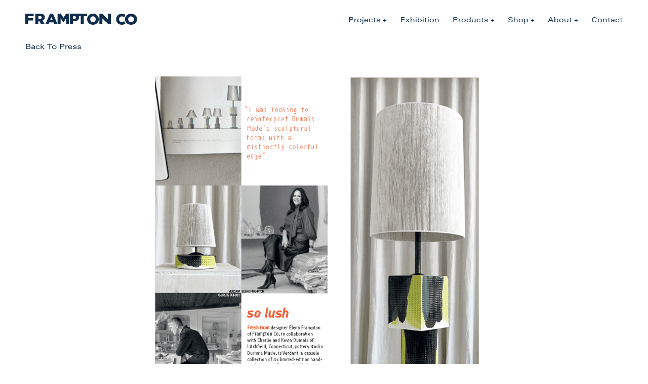

--- FILE ---
content_type: text/html; charset=UTF-8
request_url: https://www.framptonco.com/press-entry/interior-design-3/
body_size: 12915
content:
<!DOCTYPE html>
<!--[if IE 8 ]>
	<html class="no-js ie8" lang="en-US">
<![endif]-->
<!--[if IE 9 ]>
	<html class="no-js ie9" lang="en-US">
<![endif]-->
<!--[if gt IE 9]><!-->
<html lang="en-US"><!--<![endif]-->
	<head>
				<meta charset="UTF-8">
		<meta name="viewport" content="width=device-width, initial-scale=1" />

		<title>Interior Design - Frampton Co</title>

		<link rel="profile" href="http://gmpg.org/xfn/11">
		<link rel="pingback" href="https://www.framptonco.com/xmlrpc.php">
		
		<!-- fancybox -->
		<link rel="stylesheet" href="https://cdn.jsdelivr.net/gh/fancyapps/fancybox@3.5.7/dist/jquery.fancybox.min.css" />

		<meta name='robots' content='noindex, follow' />

	<!-- This site is optimized with the Yoast SEO plugin v26.5 - https://yoast.com/wordpress/plugins/seo/ -->
	<meta property="og:locale" content="en_US" />
	<meta property="og:type" content="article" />
	<meta property="og:title" content="Interior Design - Frampton Co" />
	<meta property="og:url" content="https://www.framptonco.com/press-entry/interior-design-3/" />
	<meta property="og:site_name" content="Frampton Co" />
	<meta property="article:modified_time" content="2022-11-30T19:19:02+00:00" />
	<meta property="og:image" content="https://www.framptonco.com/wp-content/uploads/2022/11/ID-Market-11-2022_Page_1.png" />
	<meta property="og:image:width" content="838" />
	<meta property="og:image:height" content="1088" />
	<meta property="og:image:type" content="image/png" />
	<script type="application/ld+json" class="yoast-schema-graph">{"@context":"https://schema.org","@graph":[{"@type":"WebPage","@id":"https://www.framptonco.com/press-entry/interior-design-3/","url":"https://www.framptonco.com/press-entry/interior-design-3/","name":"Interior Design - Frampton Co","isPartOf":{"@id":"https://www.framptonco.com/#website"},"primaryImageOfPage":{"@id":"https://www.framptonco.com/press-entry/interior-design-3/#primaryimage"},"image":{"@id":"https://www.framptonco.com/press-entry/interior-design-3/#primaryimage"},"thumbnailUrl":"https://www.framptonco.com/wp-content/uploads/2022/11/ID-Market-11-2022_Page_1.png","datePublished":"2022-11-30T19:13:02+00:00","dateModified":"2022-11-30T19:19:02+00:00","breadcrumb":{"@id":"https://www.framptonco.com/press-entry/interior-design-3/#breadcrumb"},"inLanguage":"en-US","potentialAction":[{"@type":"ReadAction","target":["https://www.framptonco.com/press-entry/interior-design-3/"]}]},{"@type":"ImageObject","inLanguage":"en-US","@id":"https://www.framptonco.com/press-entry/interior-design-3/#primaryimage","url":"https://www.framptonco.com/wp-content/uploads/2022/11/ID-Market-11-2022_Page_1.png","contentUrl":"https://www.framptonco.com/wp-content/uploads/2022/11/ID-Market-11-2022_Page_1.png","width":838,"height":1088},{"@type":"BreadcrumbList","@id":"https://www.framptonco.com/press-entry/interior-design-3/#breadcrumb","itemListElement":[{"@type":"ListItem","position":1,"name":"Home","item":"https://www.framptonco.com/"},{"@type":"ListItem","position":2,"name":"Interior Design"}]},{"@type":"WebSite","@id":"https://www.framptonco.com/#website","url":"https://www.framptonco.com/","name":"Frampton Co","description":"Frampton Co designs and creates interior experiences.","potentialAction":[{"@type":"SearchAction","target":{"@type":"EntryPoint","urlTemplate":"https://www.framptonco.com/?s={search_term_string}"},"query-input":{"@type":"PropertyValueSpecification","valueRequired":true,"valueName":"search_term_string"}}],"inLanguage":"en-US"}]}</script>
	<!-- / Yoast SEO plugin. -->


<link rel='dns-prefetch' href='//www.framptonco.com' />
<link rel='dns-prefetch' href='//cdn.jsdelivr.net' />
<link rel="alternate" type="application/rss+xml" title="Frampton Co &raquo; Feed" href="https://www.framptonco.com/feed/" />
<link rel="alternate" type="application/rss+xml" title="Frampton Co &raquo; Comments Feed" href="https://www.framptonco.com/comments/feed/" />
<link rel="alternate" title="oEmbed (JSON)" type="application/json+oembed" href="https://www.framptonco.com/wp-json/oembed/1.0/embed?url=https%3A%2F%2Fwww.framptonco.com%2Fpress-entry%2Finterior-design-3%2F" />
<link rel="alternate" title="oEmbed (XML)" type="text/xml+oembed" href="https://www.framptonco.com/wp-json/oembed/1.0/embed?url=https%3A%2F%2Fwww.framptonco.com%2Fpress-entry%2Finterior-design-3%2F&#038;format=xml" />
<style id='wp-img-auto-sizes-contain-inline-css' type='text/css'>
img:is([sizes=auto i],[sizes^="auto," i]){contain-intrinsic-size:3000px 1500px}
/*# sourceURL=wp-img-auto-sizes-contain-inline-css */
</style>
<link rel='stylesheet' id='wp-components-css' href='https://www.framptonco.com/wp-includes/css/dist/components/style.min.css?ver=6.9' type='text/css' media='all' />
<link rel='stylesheet' id='wp-preferences-css' href='https://www.framptonco.com/wp-includes/css/dist/preferences/style.min.css?ver=6.9' type='text/css' media='all' />
<link rel='stylesheet' id='wp-block-editor-css' href='https://www.framptonco.com/wp-includes/css/dist/block-editor/style.min.css?ver=6.9' type='text/css' media='all' />
<link rel='stylesheet' id='wp-reusable-blocks-css' href='https://www.framptonco.com/wp-includes/css/dist/reusable-blocks/style.min.css?ver=6.9' type='text/css' media='all' />
<link rel='stylesheet' id='wp-patterns-css' href='https://www.framptonco.com/wp-includes/css/dist/patterns/style.min.css?ver=6.9' type='text/css' media='all' />
<link rel='stylesheet' id='wp-editor-css' href='https://www.framptonco.com/wp-includes/css/dist/editor/style.min.css?ver=6.9' type='text/css' media='all' />
<link rel='stylesheet' id='toolset-common-es-css' href='https://www.framptonco.com/wp-content/plugins/wp-views/vendor/toolset/common-es/public/toolset-common-es.css?ver=110000' type='text/css' media='all' />
<link rel='stylesheet' id='toolset_blocks-style-css-css' href='https://www.framptonco.com/wp-content/plugins/wp-views/vendor/toolset/blocks/public/css/style.css?ver=0.9.13' type='text/css' media='all' />
<link rel='stylesheet' id='sbi_styles-css' href='https://www.framptonco.com/wp-content/plugins/instagram-feed/css/sbi-styles.min.css?ver=6.10.0' type='text/css' media='all' />
<style id='wp-emoji-styles-inline-css' type='text/css'>

	img.wp-smiley, img.emoji {
		display: inline !important;
		border: none !important;
		box-shadow: none !important;
		height: 1em !important;
		width: 1em !important;
		margin: 0 0.07em !important;
		vertical-align: -0.1em !important;
		background: none !important;
		padding: 0 !important;
	}
/*# sourceURL=wp-emoji-styles-inline-css */
</style>
<link rel='stylesheet' id='wp-block-library-css' href='https://www.framptonco.com/wp-includes/css/dist/block-library/style.min.css?ver=6.9' type='text/css' media='all' />
<style id='global-styles-inline-css' type='text/css'>
:root{--wp--preset--aspect-ratio--square: 1;--wp--preset--aspect-ratio--4-3: 4/3;--wp--preset--aspect-ratio--3-4: 3/4;--wp--preset--aspect-ratio--3-2: 3/2;--wp--preset--aspect-ratio--2-3: 2/3;--wp--preset--aspect-ratio--16-9: 16/9;--wp--preset--aspect-ratio--9-16: 9/16;--wp--preset--color--black: #000000;--wp--preset--color--cyan-bluish-gray: #abb8c3;--wp--preset--color--white: #ffffff;--wp--preset--color--pale-pink: #f78da7;--wp--preset--color--vivid-red: #cf2e2e;--wp--preset--color--luminous-vivid-orange: #ff6900;--wp--preset--color--luminous-vivid-amber: #fcb900;--wp--preset--color--light-green-cyan: #7bdcb5;--wp--preset--color--vivid-green-cyan: #00d084;--wp--preset--color--pale-cyan-blue: #8ed1fc;--wp--preset--color--vivid-cyan-blue: #0693e3;--wp--preset--color--vivid-purple: #9b51e0;--wp--preset--gradient--vivid-cyan-blue-to-vivid-purple: linear-gradient(135deg,rgb(6,147,227) 0%,rgb(155,81,224) 100%);--wp--preset--gradient--light-green-cyan-to-vivid-green-cyan: linear-gradient(135deg,rgb(122,220,180) 0%,rgb(0,208,130) 100%);--wp--preset--gradient--luminous-vivid-amber-to-luminous-vivid-orange: linear-gradient(135deg,rgb(252,185,0) 0%,rgb(255,105,0) 100%);--wp--preset--gradient--luminous-vivid-orange-to-vivid-red: linear-gradient(135deg,rgb(255,105,0) 0%,rgb(207,46,46) 100%);--wp--preset--gradient--very-light-gray-to-cyan-bluish-gray: linear-gradient(135deg,rgb(238,238,238) 0%,rgb(169,184,195) 100%);--wp--preset--gradient--cool-to-warm-spectrum: linear-gradient(135deg,rgb(74,234,220) 0%,rgb(151,120,209) 20%,rgb(207,42,186) 40%,rgb(238,44,130) 60%,rgb(251,105,98) 80%,rgb(254,248,76) 100%);--wp--preset--gradient--blush-light-purple: linear-gradient(135deg,rgb(255,206,236) 0%,rgb(152,150,240) 100%);--wp--preset--gradient--blush-bordeaux: linear-gradient(135deg,rgb(254,205,165) 0%,rgb(254,45,45) 50%,rgb(107,0,62) 100%);--wp--preset--gradient--luminous-dusk: linear-gradient(135deg,rgb(255,203,112) 0%,rgb(199,81,192) 50%,rgb(65,88,208) 100%);--wp--preset--gradient--pale-ocean: linear-gradient(135deg,rgb(255,245,203) 0%,rgb(182,227,212) 50%,rgb(51,167,181) 100%);--wp--preset--gradient--electric-grass: linear-gradient(135deg,rgb(202,248,128) 0%,rgb(113,206,126) 100%);--wp--preset--gradient--midnight: linear-gradient(135deg,rgb(2,3,129) 0%,rgb(40,116,252) 100%);--wp--preset--font-size--small: 13px;--wp--preset--font-size--medium: 20px;--wp--preset--font-size--large: 36px;--wp--preset--font-size--x-large: 42px;--wp--preset--spacing--20: 0.44rem;--wp--preset--spacing--30: 0.67rem;--wp--preset--spacing--40: 1rem;--wp--preset--spacing--50: 1.5rem;--wp--preset--spacing--60: 2.25rem;--wp--preset--spacing--70: 3.38rem;--wp--preset--spacing--80: 5.06rem;--wp--preset--shadow--natural: 6px 6px 9px rgba(0, 0, 0, 0.2);--wp--preset--shadow--deep: 12px 12px 50px rgba(0, 0, 0, 0.4);--wp--preset--shadow--sharp: 6px 6px 0px rgba(0, 0, 0, 0.2);--wp--preset--shadow--outlined: 6px 6px 0px -3px rgb(255, 255, 255), 6px 6px rgb(0, 0, 0);--wp--preset--shadow--crisp: 6px 6px 0px rgb(0, 0, 0);}:where(.is-layout-flex){gap: 0.5em;}:where(.is-layout-grid){gap: 0.5em;}body .is-layout-flex{display: flex;}.is-layout-flex{flex-wrap: wrap;align-items: center;}.is-layout-flex > :is(*, div){margin: 0;}body .is-layout-grid{display: grid;}.is-layout-grid > :is(*, div){margin: 0;}:where(.wp-block-columns.is-layout-flex){gap: 2em;}:where(.wp-block-columns.is-layout-grid){gap: 2em;}:where(.wp-block-post-template.is-layout-flex){gap: 1.25em;}:where(.wp-block-post-template.is-layout-grid){gap: 1.25em;}.has-black-color{color: var(--wp--preset--color--black) !important;}.has-cyan-bluish-gray-color{color: var(--wp--preset--color--cyan-bluish-gray) !important;}.has-white-color{color: var(--wp--preset--color--white) !important;}.has-pale-pink-color{color: var(--wp--preset--color--pale-pink) !important;}.has-vivid-red-color{color: var(--wp--preset--color--vivid-red) !important;}.has-luminous-vivid-orange-color{color: var(--wp--preset--color--luminous-vivid-orange) !important;}.has-luminous-vivid-amber-color{color: var(--wp--preset--color--luminous-vivid-amber) !important;}.has-light-green-cyan-color{color: var(--wp--preset--color--light-green-cyan) !important;}.has-vivid-green-cyan-color{color: var(--wp--preset--color--vivid-green-cyan) !important;}.has-pale-cyan-blue-color{color: var(--wp--preset--color--pale-cyan-blue) !important;}.has-vivid-cyan-blue-color{color: var(--wp--preset--color--vivid-cyan-blue) !important;}.has-vivid-purple-color{color: var(--wp--preset--color--vivid-purple) !important;}.has-black-background-color{background-color: var(--wp--preset--color--black) !important;}.has-cyan-bluish-gray-background-color{background-color: var(--wp--preset--color--cyan-bluish-gray) !important;}.has-white-background-color{background-color: var(--wp--preset--color--white) !important;}.has-pale-pink-background-color{background-color: var(--wp--preset--color--pale-pink) !important;}.has-vivid-red-background-color{background-color: var(--wp--preset--color--vivid-red) !important;}.has-luminous-vivid-orange-background-color{background-color: var(--wp--preset--color--luminous-vivid-orange) !important;}.has-luminous-vivid-amber-background-color{background-color: var(--wp--preset--color--luminous-vivid-amber) !important;}.has-light-green-cyan-background-color{background-color: var(--wp--preset--color--light-green-cyan) !important;}.has-vivid-green-cyan-background-color{background-color: var(--wp--preset--color--vivid-green-cyan) !important;}.has-pale-cyan-blue-background-color{background-color: var(--wp--preset--color--pale-cyan-blue) !important;}.has-vivid-cyan-blue-background-color{background-color: var(--wp--preset--color--vivid-cyan-blue) !important;}.has-vivid-purple-background-color{background-color: var(--wp--preset--color--vivid-purple) !important;}.has-black-border-color{border-color: var(--wp--preset--color--black) !important;}.has-cyan-bluish-gray-border-color{border-color: var(--wp--preset--color--cyan-bluish-gray) !important;}.has-white-border-color{border-color: var(--wp--preset--color--white) !important;}.has-pale-pink-border-color{border-color: var(--wp--preset--color--pale-pink) !important;}.has-vivid-red-border-color{border-color: var(--wp--preset--color--vivid-red) !important;}.has-luminous-vivid-orange-border-color{border-color: var(--wp--preset--color--luminous-vivid-orange) !important;}.has-luminous-vivid-amber-border-color{border-color: var(--wp--preset--color--luminous-vivid-amber) !important;}.has-light-green-cyan-border-color{border-color: var(--wp--preset--color--light-green-cyan) !important;}.has-vivid-green-cyan-border-color{border-color: var(--wp--preset--color--vivid-green-cyan) !important;}.has-pale-cyan-blue-border-color{border-color: var(--wp--preset--color--pale-cyan-blue) !important;}.has-vivid-cyan-blue-border-color{border-color: var(--wp--preset--color--vivid-cyan-blue) !important;}.has-vivid-purple-border-color{border-color: var(--wp--preset--color--vivid-purple) !important;}.has-vivid-cyan-blue-to-vivid-purple-gradient-background{background: var(--wp--preset--gradient--vivid-cyan-blue-to-vivid-purple) !important;}.has-light-green-cyan-to-vivid-green-cyan-gradient-background{background: var(--wp--preset--gradient--light-green-cyan-to-vivid-green-cyan) !important;}.has-luminous-vivid-amber-to-luminous-vivid-orange-gradient-background{background: var(--wp--preset--gradient--luminous-vivid-amber-to-luminous-vivid-orange) !important;}.has-luminous-vivid-orange-to-vivid-red-gradient-background{background: var(--wp--preset--gradient--luminous-vivid-orange-to-vivid-red) !important;}.has-very-light-gray-to-cyan-bluish-gray-gradient-background{background: var(--wp--preset--gradient--very-light-gray-to-cyan-bluish-gray) !important;}.has-cool-to-warm-spectrum-gradient-background{background: var(--wp--preset--gradient--cool-to-warm-spectrum) !important;}.has-blush-light-purple-gradient-background{background: var(--wp--preset--gradient--blush-light-purple) !important;}.has-blush-bordeaux-gradient-background{background: var(--wp--preset--gradient--blush-bordeaux) !important;}.has-luminous-dusk-gradient-background{background: var(--wp--preset--gradient--luminous-dusk) !important;}.has-pale-ocean-gradient-background{background: var(--wp--preset--gradient--pale-ocean) !important;}.has-electric-grass-gradient-background{background: var(--wp--preset--gradient--electric-grass) !important;}.has-midnight-gradient-background{background: var(--wp--preset--gradient--midnight) !important;}.has-small-font-size{font-size: var(--wp--preset--font-size--small) !important;}.has-medium-font-size{font-size: var(--wp--preset--font-size--medium) !important;}.has-large-font-size{font-size: var(--wp--preset--font-size--large) !important;}.has-x-large-font-size{font-size: var(--wp--preset--font-size--x-large) !important;}
/*# sourceURL=global-styles-inline-css */
</style>

<style id='classic-theme-styles-inline-css' type='text/css'>
/*! This file is auto-generated */
.wp-block-button__link{color:#fff;background-color:#32373c;border-radius:9999px;box-shadow:none;text-decoration:none;padding:calc(.667em + 2px) calc(1.333em + 2px);font-size:1.125em}.wp-block-file__button{background:#32373c;color:#fff;text-decoration:none}
/*# sourceURL=/wp-includes/css/classic-themes.min.css */
</style>
<link rel='stylesheet' id='view_editor_gutenberg_frontend_assets-css' href='https://www.framptonco.com/wp-content/plugins/wp-views/public/css/views-frontend.css?ver=3.0.2' type='text/css' media='all' />
<link rel='stylesheet' id='simple-banner-style-css' href='https://www.framptonco.com/wp-content/plugins/simple-banner/simple-banner.css?ver=3.1.2' type='text/css' media='all' />
<link rel='stylesheet' id='wppa_style-css' href='https://www.framptonco.com/wp-content/plugins/wp-photo-album-plus/wppa-style.css?ver=251209-173915' type='text/css' media='all' />
<style id='wppa_style-inline-css' type='text/css'>

.wppa-box {	border-style: solid; border-width:1px;border-radius:6px; -moz-border-radius:6px;margin-bottom:8px;background-color:#eeeeee;border-color:#cccccc; }
.wppa-mini-box { border-style: solid; border-width:1px;border-radius:2px;border-color:#cccccc; }
.wppa-cover-box {  }
.wppa-cover-text-frame {  }
.wppa-box-text {  }
.wppa-box-text, .wppa-box-text-nocolor { font-weight:normal; }
.wppa-thumb-text { font-weight:normal; }
.wppa-nav-text { font-weight:normal; }
.wppa-img { background-color:#eeeeee; }
.wppa-title { font-weight:bold; }
.wppa-fulldesc { font-weight:normal; }
.wppa-fulltitle { font-weight:normal; }
/*# sourceURL=wppa_style-inline-css */
</style>
<link rel='stylesheet' id='responsive-mobile-style-css' href='https://www.framptonco.com/wp-content/themes/responsive-mobile/css/style.css?ver=0.0.6' type='text/css' media='all' />
<link rel='stylesheet' id='responsive-mobile-child-style-css' href='https://www.framptonco.com/wp-content/themes/responsive-frampton/style.css?ver=2.021cczz' type='text/css' media='all' />
<link rel='stylesheet' id='mediaelement-css' href='https://www.framptonco.com/wp-includes/js/mediaelement/mediaelementplayer-legacy.min.css?ver=4.2.17' type='text/css' media='all' />
<link rel='stylesheet' id='wp-mediaelement-css' href='https://www.framptonco.com/wp-includes/js/mediaelement/wp-mediaelement.min.css?ver=6.9' type='text/css' media='all' />
<link rel='stylesheet' id='views-pagination-style-css' href='https://www.framptonco.com/wp-content/plugins/wp-views/embedded/res/css/wpv-pagination.css?ver=3.0.2' type='text/css' media='all' />
<style id='views-pagination-style-inline-css' type='text/css'>
.wpv-sort-list-dropdown.wpv-sort-list-dropdown-style-default > span.wpv-sort-list,.wpv-sort-list-dropdown.wpv-sort-list-dropdown-style-default .wpv-sort-list-item {border-color: #cdcdcd;}.wpv-sort-list-dropdown.wpv-sort-list-dropdown-style-default .wpv-sort-list-item a {color: #444;background-color: #fff;}.wpv-sort-list-dropdown.wpv-sort-list-dropdown-style-default a:hover,.wpv-sort-list-dropdown.wpv-sort-list-dropdown-style-default a:focus {color: #000;background-color: #eee;}.wpv-sort-list-dropdown.wpv-sort-list-dropdown-style-default .wpv-sort-list-item.wpv-sort-list-current a {color: #000;background-color: #eee;}.wpv-sort-list-dropdown.wpv-sort-list-dropdown-style-grey > span.wpv-sort-list,.wpv-sort-list-dropdown.wpv-sort-list-dropdown-style-grey .wpv-sort-list-item {border-color: #cdcdcd;}.wpv-sort-list-dropdown.wpv-sort-list-dropdown-style-grey .wpv-sort-list-item a {color: #444;background-color: #eeeeee;}.wpv-sort-list-dropdown.wpv-sort-list-dropdown-style-grey a:hover,.wpv-sort-list-dropdown.wpv-sort-list-dropdown-style-grey a:focus {color: #000;background-color: #e5e5e5;}.wpv-sort-list-dropdown.wpv-sort-list-dropdown-style-grey .wpv-sort-list-item.wpv-sort-list-current a {color: #000;background-color: #e5e5e5;}.wpv-sort-list-dropdown.wpv-sort-list-dropdown-style-blue > span.wpv-sort-list,.wpv-sort-list-dropdown.wpv-sort-list-dropdown-style-blue .wpv-sort-list-item {border-color: #0099cc;}.wpv-sort-list-dropdown.wpv-sort-list-dropdown-style-blue .wpv-sort-list-item a {color: #444;background-color: #cbddeb;}.wpv-sort-list-dropdown.wpv-sort-list-dropdown-style-blue a:hover,.wpv-sort-list-dropdown.wpv-sort-list-dropdown-style-blue a:focus {color: #000;background-color: #95bedd;}.wpv-sort-list-dropdown.wpv-sort-list-dropdown-style-blue .wpv-sort-list-item.wpv-sort-list-current a {color: #000;background-color: #95bedd;}
/*# sourceURL=views-pagination-style-inline-css */
</style>
<script type="text/javascript" src="https://www.framptonco.com/wp-includes/js/dist/hooks.min.js?ver=dd5603f07f9220ed27f1" id="wp-hooks-js"></script>
<script type="text/javascript" src="https://www.framptonco.com/wp-includes/js/dist/i18n.min.js?ver=c26c3dc7bed366793375" id="wp-i18n-js"></script>
<script type="text/javascript" id="wp-i18n-js-after">
/* <![CDATA[ */
wp.i18n.setLocaleData( { 'text direction\u0004ltr': [ 'ltr' ] } );
//# sourceURL=wp-i18n-js-after
/* ]]> */
</script>
<script type="text/javascript" src="https://www.framptonco.com/wp-content/plugins/wp-photo-album-plus/js/wppa-decls.js?ver=251209-173915" id="wppa-decls-js"></script>
<script type="text/javascript" id="wppa-decls-js-after">
/* <![CDATA[ */
const { __ } = wp.i18n;

wppaSiteUrl = "https://www.framptonco.com",
wppaThumbPageSize = 0,
wppaResizeEndDelay = 200,
wppaScrollEndDelay = 200,
_wppaTextDelay = 800,
wppaEasingSlide = "swing",
wppaEasingLightbox = "swing",
wppaEasingPopup = "swing",
wppaUploadButtonText = "Browse...",
wppaOvlBigBrowse = false,
wppaOvlSmallBrowse = true,
wppaImageMagickDefaultAspect = "NaN",
wppaImageDirectory = "https://www.framptonco.com/wp-content/uploads/wppa/icons/",
wppaWppaUrl = "https://www.framptonco.com/wp-content/plugins/wp-photo-album-plus",
wppaIncludeUrl = "https://www.framptonco.com/wp-includes",
wppaAjaxMethod = "rest",
wppaAjaxUrl = "https://www.framptonco.com/wp-json/wp-photo-album-plus/endPoint",
wppaAdminAjaxUrl = "https://www.framptonco.com/wp-admin/admin-ajax.php",
wppaUploadUrl = "https://www.framptonco.com/wp-content/uploads/wppa",
wppaIsIe = false,
wppaIsSafari = false,
wppaSlideshowNavigationType = "icons",
wppaSlideshowDefaultTimeout = 2.5,
wppaAudioHeight = 32,
wppaFilmThumbTitle = "Double click to start/stop slideshow running",
wppaClickToView = "Click to view",
wppaLang = "",
wppaVoteForMe = "Vote for me!",
wppaVotedForMe = "Voted for me",
wppaGlobalFsIconSize = "32",
wppaFsFillcolor = "#999999",
wppaFsBgcolor = "transparent",
wppaFsPolicy = "lightbox",
wppaNiceScroll = false,
wppaNiceScrollOpts = {cursorwidth:8,
cursoropacitymin:0.4,
cursorcolor:'#777777',
cursorborder:'none',
cursorborderradius:6,
autohidemode:'leave',
nativeparentscrolling:false,
preservenativescrolling:false,
bouncescroll:false,
smoothscroll:true,
cursorborder:'2px solid transparent',},
wppaVersion = "9.1.05.004",
wppaBackgroundColorImage = "#eeeeee",
wppaPopupLinkType = "photo",
wppaAnimationType = "fadeover",
wppaAnimationSpeed = 800,
wppaThumbnailAreaDelta = 14,
wppaTextFrameDelta = 181,
wppaBoxDelta = 14,
wppaFilmShowGlue = true,
wppaMiniTreshold = 500,
wppaRatingOnce = false,
wppaHideWhenEmpty = false,
wppaBGcolorNumbar = "#cccccc",
wppaBcolorNumbar = "#cccccc",
wppaBGcolorNumbarActive = "#333333",
wppaBcolorNumbarActive = "#333333",
wppaFontFamilyNumbar = "",
wppaFontSizeNumbar = "px",
wppaFontColorNumbar = "#777777",
wppaFontWeightNumbar = "normal",
wppaFontFamilyNumbarActive = "",
wppaFontSizeNumbarActive = "px",
wppaFontColorNumbarActive = "#777777",
wppaFontWeightNumbarActive = "bold",
wppaNumbarMax = "10",
wppaNextOnCallback = false,
wppaStarOpacity = 0.2,
wppaEmailRequired = "required",
wppaSlideBorderWidth = 0,
wppaAllowAjax = true,
wppaThumbTargetBlank = false,
wppaRatingMax = 5,
wppaRatingDisplayType = "graphic",
wppaRatingPrec = 2,
wppaStretch = false,
wppaMinThumbSpace = 4,
wppaThumbSpaceAuto = true,
wppaMagnifierCursor = "magnifier-small.png",
wppaAutoOpenComments = true,
wppaUpdateAddressLine = true,
wppaSlideSwipe = false,
wppaMaxCoverWidth = 1024,
wppaSlideToFullpopup = false,
wppaComAltSize = 75,
wppaBumpViewCount = true,
wppaBumpClickCount = false,
wppaShareHideWhenRunning = true,
wppaFotomoto = false,
wppaFotomotoHideWhenRunning = false,
wppaCommentRequiredAfterVote = false,
wppaFotomotoMinWidth = 400,
wppaOvlHires = true,
wppaSlideVideoStart = false,
wppaSlideAudioStart = false,
wppaOvlRadius = 12,
wppaOvlBorderWidth = 8,
wppaThemeStyles = "",
wppaStickyHeaderHeight = 0,
wppaRenderModal = false,
wppaModalQuitImg = "url(https://www.framptonco.com/wp-content/uploads/wppa/icons/smallcross-black.gif )",
wppaBoxRadius = "6",
wppaModalBgColor = "#ffffff",
wppaUploadEdit = "-none-",
wppaSvgFillcolor = "#666666",
wppaSvgBgcolor = "transparent",
wppaOvlSvgFillcolor = "#999999",
wppaOvlSvgBgcolor = "transparent",
wppaSvgCornerStyle = "medium",
wppaHideRightClick = false,
wppaGeoZoom = 10,
wppaLazyLoad = false,
wppaAreaMaxFrac = 0,
wppaAreaMaxFracSlide = 0,
wppaAreaMaxFracAudio = 0,
wppaIconSizeNormal = "default",
wppaIconSizeSlide = "default",
wppaResponseSpeed = 0,
wppaExtendedResizeCount = 0,
wppaExtendedResizeDelay = 1000,
wppaCoverSpacing = 8,
wppaFilmonlyContinuous = false,
wppaNoAnimateOnMobile = false,
wppaAjaxScroll = true,
wppaThumbSize = 100,
wppaTfMargin = 4,
wppaRequestInfoDialogText = "Please specify your question",
wppaThumbAspect = 0.75,
wppaStartStopNew = false,
wppaSlideVideoPauseStop = false,
wppaThumbNolink = false;
wppaOvlTxtHeight = "auto",
wppaOvlOpacity = 0.8,
wppaOvlOnclickType = "none",
wppaOvlTheme = "black",
wppaOvlAnimSpeed = 300,
wppaOvlSlideSpeedDefault = 5000,
wppaVer4WindowWidth = 800,
wppaVer4WindowHeight = 600,
wppaOvlShowCounter = true,
wppaOvlFontFamily = "",
wppaOvlFontSize = "10",
wppaOvlFontColor = "",
wppaOvlFontWeight = "bold",
wppaOvlLineHeight = "10",
wppaOvlVideoStart = true,
wppaOvlAudioStart = true,
wppaOvlSlideStartDefault = true,
wppaOvlShowStartStop = true,
wppaIsMobile = false,
wppaIsIpad = false,
wppaOvlIconSize = "32px",
wppaOvlBrowseOnClick = false,
wppaOvlGlobal = false,
wppaPhotoDirectory = "https://www.framptonco.com/wp-content/uploads/wppa/",
wppaThumbDirectory = "https://www.framptonco.com/wp-content/uploads/wppa/thumbs/",
wppaTempDirectory = "https://www.framptonco.com/wp-content/uploads/wppa/temp/",
wppaFontDirectory = "https://www.framptonco.com/wp-content/uploads/wppa/fonts/",
wppaOutputType = "-none-",
wppaOvlNavIconSize = 32,
wppaOvlVideoPauseStop = false;var
wppaShortcodeTemplate = "";
wppaShortcodeTemplateId = "";
//# sourceURL=wppa-decls-js-after
/* ]]> */
</script>
<script type="text/javascript" src="https://code.jquery.com/jquery-3.4.1.min.js?ver=3.4.1" id="jquery-js"></script>
<script type="text/javascript" src="https://www.framptonco.com/wp-includes/js/jquery/jquery.form.min.js?ver=4.3.0" id="jquery-form-js"></script>
<script type="text/javascript" src="https://www.framptonco.com/wp-includes/js/imagesloaded.min.js?ver=5.0.0" id="imagesloaded-js"></script>
<script type="text/javascript" src="https://www.framptonco.com/wp-includes/js/masonry.min.js?ver=4.2.2" id="masonry-js"></script>
<script type="text/javascript" src="https://www.framptonco.com/wp-includes/js/jquery/jquery.masonry.min.js?ver=3.1.2b" id="jquery-masonry-js"></script>
<script type="text/javascript" src="https://www.framptonco.com/wp-includes/js/jquery/ui/core.min.js?ver=1.13.3" id="jquery-ui-core-js"></script>
<script type="text/javascript" src="https://www.framptonco.com/wp-includes/js/jquery/ui/mouse.min.js?ver=1.13.3" id="jquery-ui-mouse-js"></script>
<script type="text/javascript" src="https://www.framptonco.com/wp-includes/js/jquery/ui/resizable.min.js?ver=1.13.3" id="jquery-ui-resizable-js"></script>
<script type="text/javascript" src="https://www.framptonco.com/wp-includes/js/jquery/ui/draggable.min.js?ver=1.13.3" id="jquery-ui-draggable-js"></script>
<script type="text/javascript" src="https://www.framptonco.com/wp-includes/js/jquery/ui/controlgroup.min.js?ver=1.13.3" id="jquery-ui-controlgroup-js"></script>
<script type="text/javascript" src="https://www.framptonco.com/wp-includes/js/jquery/ui/checkboxradio.min.js?ver=1.13.3" id="jquery-ui-checkboxradio-js"></script>
<script type="text/javascript" src="https://www.framptonco.com/wp-includes/js/jquery/ui/button.min.js?ver=1.13.3" id="jquery-ui-button-js"></script>
<script type="text/javascript" src="https://www.framptonco.com/wp-includes/js/jquery/ui/dialog.min.js?ver=1.13.3" id="jquery-ui-dialog-js"></script>
<script type="text/javascript" id="wppa-all-js-extra">
/* <![CDATA[ */
var wppaObj = {"restUrl":"https://www.framptonco.com/wp-json/","restNonce":"29d34aca4d"};
//# sourceURL=wppa-all-js-extra
/* ]]> */
</script>
<script type="text/javascript" src="https://www.framptonco.com/wp-content/plugins/wp-photo-album-plus/js/wppa-all.js?ver=251209-173915" id="wppa-all-js"></script>
<script type="text/javascript" src="https://www.framptonco.com/wp-content/plugins/wp-photo-album-plus/vendor/jquery-easing/jquery.easing.min.js?ver=9.1.05.004" id="nicescrollr-easing-min-js-js"></script>
<script type="text/javascript" id="simple-banner-script-js-before">
/* <![CDATA[ */
const simpleBannerScriptParams = {"pro_version_enabled":"","debug_mode":false,"id":9729,"version":"3.1.2","banner_params":[{"hide_simple_banner":"yes","simple_banner_prepend_element":false,"simple_banner_position":"footer","header_margin":"40","header_padding":"","wp_body_open_enabled":"","wp_body_open":true,"simple_banner_z_index":"","simple_banner_text":"VISIT <a href=\"https:\/\/www.framptonco.com\/show\/women-choose-women\/\">WOMEN CHOOSE WOMEN<\/a> AT EXHIBITION THE BARN IN BRIDGEHAMPTON, AUG 5 - SEPT 9","disabled_on_current_page":false,"disabled_pages_array":[],"is_current_page_a_post":false,"disabled_on_posts":"","simple_banner_disabled_page_paths":false,"simple_banner_font_size":"16","simple_banner_color":"#142f4e","simple_banner_text_color":"","simple_banner_link_color":"#fff700","simple_banner_close_color":"#ffffff","simple_banner_custom_css":"","simple_banner_scrolling_custom_css":"","simple_banner_text_custom_css":"","simple_banner_button_css":"","site_custom_css":"","keep_site_custom_css":"","site_custom_js":"","keep_site_custom_js":"","close_button_enabled":"","close_button_expiration":"","close_button_cookie_set":false,"current_date":{"date":"2025-12-19 05:42:03.978548","timezone_type":3,"timezone":"UTC"},"start_date":{"date":"2025-12-19 05:42:03.978562","timezone_type":3,"timezone":"UTC"},"end_date":{"date":"2025-12-19 05:42:03.978570","timezone_type":3,"timezone":"UTC"},"simple_banner_start_after_date":"","simple_banner_remove_after_date":"","simple_banner_insert_inside_element":""}]}
//# sourceURL=simple-banner-script-js-before
/* ]]> */
</script>
<script type="text/javascript" src="https://www.framptonco.com/wp-content/plugins/simple-banner/simple-banner.js?ver=3.1.2" id="simple-banner-script-js"></script>
<script type="text/javascript" src="https://www.framptonco.com/wp-content/themes/responsive-frampton/js/js.cookie.min.js?ver=1.0" id="cookie_js-js"></script>
<script type="text/javascript" src="https://www.framptonco.com/wp-content/themes/responsive-frampton/js/jquery.sticky-kit.min.js?ver=1.0" id="sticky-kit-js"></script>
<script type="text/javascript" src="https://www.framptonco.com/wp-content/themes/responsive-frampton/js/jquery-ui.min.js?ver=1.0" id="ui-js"></script>
<script type="text/javascript" src="https://cdn.jsdelivr.net/gh/fancyapps/fancybox@3.5.7/dist/jquery.fancybox.min.js?ver=1.0" id="fancybox-js"></script>
<script type="text/javascript" src="https://www.framptonco.com/wp-content/themes/responsive-frampton/js/scripts.min.js?ver=1.0" id="scripts_js-js"></script>
<link rel="https://api.w.org/" href="https://www.framptonco.com/wp-json/" /><link rel="EditURI" type="application/rsd+xml" title="RSD" href="https://www.framptonco.com/xmlrpc.php?rsd" />
<meta name="generator" content="WordPress 6.9" />
<link rel='shortlink' href='https://www.framptonco.com/?p=9729' />
<meta name="generator" content="performance-lab 4.0.0; plugins: ">
<style id="simple-banner-hide" type="text/css">.simple-banner{display:none;}</style><style id="simple-banner-position" type="text/css">.simple-banner{position:fixed;bottom:0;}</style><style id="simple-banner-font-size" type="text/css">.simple-banner .simple-banner-text{font-size:16;}</style><style id="simple-banner-background-color" type="text/css">.simple-banner{background:#142f4e;}</style><style id="simple-banner-text-color" type="text/css">.simple-banner .simple-banner-text{color: #ffffff;}</style><style id="simple-banner-link-color" type="text/css">.simple-banner .simple-banner-text a{color:#fff700;}</style><style id="simple-banner-z-index" type="text/css">.simple-banner{z-index: 99999;}</style><style id="simple-banner-close-color" type="text/css">.simple-banner .simple-banner-button{color:#ffffff;}</style><style id="simple-banner-site-custom-css-dummy" type="text/css"></style><script id="simple-banner-site-custom-js-dummy" type="text/javascript"></script>		
		<!-- bootstrap -->
		<script src="https://maxcdn.bootstrapcdn.com/bootstrap/3.3.4/js/bootstrap.min.js"></script>
		
		<!-- favicon -->
		<link rel="apple-touch-icon-precomposed" sizes="57x57" href="https://www.framptonco.com/wp-content/themes/responsive-frampton/images/favicon/apple-touch-icon-57x57.png" />
		<link rel="apple-touch-icon-precomposed" sizes="114x114" href="https://www.framptonco.com/wp-content/themes/responsive-frampton/images/favicon/apple-touch-icon-114x114.png" />
		<link rel="apple-touch-icon-precomposed" sizes="72x72" href="https://www.framptonco.com/wp-content/themes/responsive-frampton/images/favicon/apple-touch-icon-72x72.png" />
		<link rel="apple-touch-icon-precomposed" sizes="144x144" href="https://www.framptonco.com/wp-content/themes/responsive-frampton/images/favicon/apple-touch-icon-144x144.png" />
		<link rel="apple-touch-icon-precomposed" sizes="60x60" href="https://www.framptonco.com/wp-content/themes/responsive-frampton/images/favicon/apple-touch-icon-60x60.png" />
		<link rel="apple-touch-icon-precomposed" sizes="120x120" href="https://www.framptonco.com/wp-content/themes/responsive-frampton/images/favicon/apple-touch-icon-120x120.png" />
		<link rel="apple-touch-icon-precomposed" sizes="76x76" href="https://www.framptonco.com/wp-content/themes/responsive-frampton/images/favicon/apple-touch-icon-76x76.png" />
		<link rel="apple-touch-icon-precomposed" sizes="152x152" href="https://www.framptonco.com/wp-content/themes/responsive-frampton/images/favicon/apple-touch-icon-152x152.png" />
		<link rel="icon" type="image/png" href="https://www.framptonco.com/wp-content/themes/responsive-frampton/images/favicon/favicon-196x196.png" sizes="196x196" />
		<link rel="icon" type="image/png" href="https://www.framptonco.com/wp-content/themes/responsive-frampton/images/favicon/favicon-96x96.png" sizes="96x96" />
		<link rel="icon" type="image/png" href="https://www.framptonco.com/wp-content/themes/responsive-frampton/images/favicon/favicon-32x32.png" sizes="32x32" />
		<link rel="icon" type="image/png" href="https://www.framptonco.com/wp-content/themes/responsive-frampton/images/favicon/favicon-16x16.png" sizes="16x16" />
		<link rel="icon" type="image/png" href="https://www.framptonco.com/wp-content/themes/responsive-frampton/images/favicon/favicon-128.png" sizes="128x128" />
		<meta name="application-name" content="https://www.framptonco.com/wp-content/themes/responsive-frampton/images/favicon/&nbsp;"/>
		<meta name="msapplication-TileColor" content="https://www.framptonco.com/wp-content/themes/responsive-frampton/images/favicon/#FFFFFF" />
		<meta name="msapplication-TileImage" content="https://www.framptonco.com/wp-content/themes/responsive-frampton/images/favicon/mstile-144x144.png" />
		<meta name="msapplication-square70x70logo" content="https://www.framptonco.com/wp-content/themes/responsive-frampton/images/favicon/mstile-70x70.png" />
		<meta name="msapplication-square150x150logo" content="https://www.framptonco.com/wp-content/themes/responsive-frampton/images/favicon/mstile-150x150.png" />
		<meta name="msapplication-wide310x150logo" content="https://www.framptonco.com/wp-content/themes/responsive-frampton/images/favicon/mstile-310x150.png" />
		<meta name="msapplication-square310x310logo" content="https://www.framptonco.com/wp-content/themes/responsive-frampton/images/favicon/mstile-310x310.png" />
			
		<!-- typekit -->
		<script src="//use.typekit.net/yjp8ihg.js"></script>
		<script>try{Typekit.load();}catch(e){}</script>
		
		<!-- google analytics -->
		<script>
		  (function(i,s,o,g,r,a,m){i['GoogleAnalyticsObject']=r;i[r]=i[r]||function(){
		  (i[r].q=i[r].q||[]).push(arguments)},i[r].l=1*new Date();a=s.createElement(o),
		  m=s.getElementsByTagName(o)[0];a.async=1;a.src=g;m.parentNode.insertBefore(a,m)
		  })(window,document,'script','//www.google-analytics.com/analytics.js','ga');

		  ga('create', 'UA-142179-74', 'auto');
		  ga('send', 'pageview');

		</script>		
		<!-- Google Tag Manager -->
		<script>(function(w,d,s,l,i){w[l]=w[l]||[];w[l].push({'gtm.start':
		new Date().getTime(),event:'gtm.js'});var f=d.getElementsByTagName(s)[0],
		j=d.createElement(s),dl=l!='dataLayer'?'&l='+l:'';j.async=true;j.src=
		'https://www.googletagmanager.com/gtm.js?id='+i+dl;f.parentNode.insertBefore(j,f);
		})(window,document,'script','dataLayer','GTM-K9SF6K4');</script>
		<!-- End Google Tag Manager -->

		<meta name="facebook-domain-verification" content="slj2q3mt62eryieb0992mj7lrsikkt" />
	</head>
<body class="wp-singular press-entry-template-default single single-press-entry postid-9729 wp-theme-responsive-mobile wp-child-theme-responsive-frampton press-entry-interior-design-3 chrome osx group-blog default" itemscope="itemscope" itemtype="http://schema.org/WebPage">
	<!-- Google Tag Manager (noscript) -->
	<noscript><iframe src="https://www.googletagmanager.com/ns.html?id=GTM-K9SF6K4"
	height="0" width="0" style="display:none;visibility:hidden"></iframe></noscript>
	<!-- End Google Tag Manager (noscript) -->

	<div id="container" class="site">

		<div id="main-menu-container" class="container-full-width">
			<div id="main-menu">
				<nav id="main-navigation" class="site-navigation" role="navigation" itemscope="itemscope" itemtype="http://schema.org/SiteNavigationElement">
					<div class="container">
						<div class="col-xs-2 col-sm-2 hidden-md hidden-lg">
							<div id="mobile-nav-toggle">
								<button type="button" class="icon-fallback-text site-nav__link site-nav__link--burger js-drawer-open-button-left" aria-controls="NavDrawer" aria-expanded="false">
								  <span class="burger-icon burger-icon--top"></span>
								  <span class="burger-icon burger-icon--mid"></span>
								  <span class="burger-icon burger-icon--bottom"></span>
								  <span class="hide">Site navigation</span>
								</button>							
							</div>
						</div>
						<div id="logo" class="col-xs-8 col-md-3">
												  <a href="https://www.framptonco.com" title="Frampton Co"><img src="https://www.framptonco.com/wp-content/themes/responsive-frampton/images/logo.svg" alt="Frampton Co" class="svg" id="toplogo" width="221" height="22" /></a>
												</div>
						<div class="hidden-xs hidden-sm col-md-9 main-nav right-nav text-right p-r-0">
							<ul id="menu-main-menu-left" class="main-menu-left"><li id="menu-item-5151" class="interiors-menu menu-item menu-item-type-post_type menu-item-object-page menu-item-has-children menu-item-5151"><a href="https://www.framptonco.com/projects/">Projects</a>
<ul class="sub-menu">
	<li id="menu-item-5152" class="menu-item menu-item-type-post_type menu-item-object-page menu-item-5152"><a href="https://www.framptonco.com/projects/">All Projects</a></li>
	<li id="menu-item-5080" class="menu-item menu-item-type-post_type menu-item-object-page menu-item-5080"><a href="https://www.framptonco.com/projects/residential/" title="						">Residential</a></li>
	<li id="menu-item-5082" class="menu-item menu-item-type-post_type menu-item-object-page menu-item-5082"><a href="https://www.framptonco.com/projects/commercial/" title="						">Commercial</a></li>
	<li id="menu-item-5103" class="menu-item menu-item-type-post_type menu-item-object-page menu-item-has-children menu-item-5103"><a href="https://www.framptonco.com/projects/entry/" title="						">Browse By Room</a>
	<ul class="sub-menu">
		<li id="menu-item-5086" class="menu-item menu-item-type-post_type menu-item-object-page menu-item-5086"><a href="https://www.framptonco.com/projects/entry/" title="						">Entry</a></li>
		<li id="menu-item-5087" class="menu-item menu-item-type-post_type menu-item-object-page menu-item-5087"><a href="https://www.framptonco.com/projects/living/" title="						">Living</a></li>
		<li id="menu-item-5088" class="menu-item menu-item-type-post_type menu-item-object-page menu-item-5088"><a href="https://www.framptonco.com/projects/dining/" title="						">Dining</a></li>
		<li id="menu-item-5089" class="menu-item menu-item-type-post_type menu-item-object-page menu-item-5089"><a href="https://www.framptonco.com/projects/kitchen/" title="						">Kitchen</a></li>
		<li id="menu-item-5090" class="menu-item menu-item-type-post_type menu-item-object-page menu-item-5090"><a href="https://www.framptonco.com/projects/bath/" title="						">Bath</a></li>
		<li id="menu-item-5091" class="menu-item menu-item-type-post_type menu-item-object-page menu-item-5091"><a href="https://www.framptonco.com/projects/bed/" title="						">Bed</a></li>
		<li id="menu-item-5092" class="menu-item menu-item-type-post_type menu-item-object-page menu-item-5092"><a href="https://www.framptonco.com/projects/outside/" title="						">Outside</a></li>
		<li id="menu-item-5093" class="menu-item menu-item-type-post_type menu-item-object-page menu-item-5093"><a href="https://www.framptonco.com/projects/children/" title="						">Children</a></li>
		<li id="menu-item-5094" class="menu-item menu-item-type-post_type menu-item-object-page menu-item-5094"><a href="https://www.framptonco.com/projects/library/" title="						">Library</a></li>
		<li id="menu-item-5095" class="menu-item menu-item-type-post_type menu-item-object-page menu-item-5095"><a href="https://www.framptonco.com/projects/in-progress/" title="						">In Progress</a></li>
	</ul>
</li>
</ul>
</li>
<li id="menu-item-7339" class="contact-menu menu-item menu-item-type-post_type menu-item-object-page menu-item-has-children menu-item-7339"><a href="https://www.framptonco.com/exhibition/">Exhibition</a>
<ul class="sub-menu">
	<li id="menu-item-10942" class="menu-item menu-item-type-post_type menu-item-object-page menu-item-10942"><a href="https://www.framptonco.com/exhibition/">Exhibition The Barn</a></li>
</ul>
</li>
<li id="menu-item-8606" class="menu-item menu-item-type-post_type menu-item-object-page menu-item-has-children menu-item-8606"><a href="https://www.framptonco.com/products/">Products</a>
<ul class="sub-menu">
	<li id="menu-item-5081" class="menu-item menu-item-type-post_type menu-item-object-page menu-item-5081"><a href="https://www.framptonco.com/collection/">The F Collection</a></li>
	<li id="menu-item-10313" class="menu-item menu-item-type-post_type menu-item-object-project menu-item-10313"><a href="https://www.framptonco.com/project/the-rug-company/">The Rug Company</a></li>
	<li id="menu-item-9150" class="menu-item menu-item-type-post_type menu-item-object-project menu-item-9150"><a href="https://www.framptonco.com/project/stacklab-maison-gerard/">STACKLAB x Maison Gerard</a></li>
	<li id="menu-item-9545" class="menu-item menu-item-type-post_type menu-item-object-project menu-item-9545"><a href="https://www.framptonco.com/project/verdant-dumais-made/">Verdant</a></li>
</ul>
</li>
<li id="menu-item-9047" class="menu-item menu-item-type-custom menu-item-object-custom menu-item-has-children menu-item-9047"><a href="https://shop.framptonco.com/">Shop</a>
<ul class="sub-menu">
	<li id="menu-item-9100" class="menu-item menu-item-type-custom menu-item-object-custom menu-item-9100"><a href="https://shop.framptonco.com/collections/all">All</a></li>
	<li id="menu-item-9101" class="menu-item menu-item-type-custom menu-item-object-custom menu-item-9101"><a href="https://shop.framptonco.com/collections/art">Art</a></li>
	<li id="menu-item-9103" class="menu-item menu-item-type-custom menu-item-object-custom menu-item-9103"><a href="https://shop.framptonco.com/collections/furniture">Design</a></li>
</ul>
</li>
<li id="menu-item-7344" class="menu-item menu-item-type-post_type menu-item-object-page menu-item-has-children menu-item-7344"><a href="https://www.framptonco.com/about/">About</a>
<ul class="sub-menu">
	<li id="menu-item-8580" class="menu-item menu-item-type-post_type menu-item-object-page menu-item-8580"><a href="https://www.framptonco.com/about/">Our Vision</a></li>
	<li id="menu-item-10918" class="menu-item menu-item-type-post_type menu-item-object-page menu-item-10918"><a href="https://www.framptonco.com/about-elena-frampton/">Elena Frampton</a></li>
	<li id="menu-item-7341" class="menu-item menu-item-type-post_type menu-item-object-page current_page_parent menu-item-7341"><a href="https://www.framptonco.com/journal/">Journal</a></li>
	<li id="menu-item-7342" class="menu-item menu-item-type-post_type menu-item-object-page menu-item-7342"><a href="https://www.framptonco.com/press/">Press</a></li>
	<li id="menu-item-8853" class="menu-item menu-item-type-post_type menu-item-object-page menu-item-8853"><a href="https://www.framptonco.com/videos/">Videos</a></li>
</ul>
</li>
<li id="menu-item-7345" class="contact-menu menu-item menu-item-type-post_type menu-item-object-page menu-item-has-children menu-item-7345"><a href="https://www.framptonco.com/contact/">Contact</a>
<ul class="sub-menu">
	<li id="menu-item-9683" class="menu-item menu-item-type-post_type menu-item-object-page menu-item-9683"><a href="https://www.framptonco.com/contact/">Contact</a></li>
</ul>
</li>
</ul>						</div>
					</div>
				</nav>
				<div class="mobile-nav hidden-md hidden-lg">
					<div class="menu-main-menu-left-container"><ul id="menu-main-menu-left-1" class="menu"><li class="interiors-menu menu-item menu-item-type-post_type menu-item-object-page menu-item-has-children menu-item-5151"><a href="https://www.framptonco.com/projects/">Projects</a>
<ul class="sub-menu">
	<li class="menu-item menu-item-type-post_type menu-item-object-page menu-item-5152"><a href="https://www.framptonco.com/projects/">All Projects</a></li>
	<li class="menu-item menu-item-type-post_type menu-item-object-page menu-item-5080"><a href="https://www.framptonco.com/projects/residential/" title="						">Residential</a></li>
	<li class="menu-item menu-item-type-post_type menu-item-object-page menu-item-5082"><a href="https://www.framptonco.com/projects/commercial/" title="						">Commercial</a></li>
	<li class="menu-item menu-item-type-post_type menu-item-object-page menu-item-5103"><a href="https://www.framptonco.com/projects/entry/" title="						">Browse By Room</a></li>
</ul>
</li>
<li class="contact-menu menu-item menu-item-type-post_type menu-item-object-page menu-item-has-children menu-item-7339"><a href="https://www.framptonco.com/exhibition/">Exhibition</a>
<ul class="sub-menu">
	<li class="menu-item menu-item-type-post_type menu-item-object-page menu-item-10942"><a href="https://www.framptonco.com/exhibition/">Exhibition The Barn</a></li>
</ul>
</li>
<li class="menu-item menu-item-type-post_type menu-item-object-page menu-item-has-children menu-item-8606"><a href="https://www.framptonco.com/products/">Products</a>
<ul class="sub-menu">
	<li class="menu-item menu-item-type-post_type menu-item-object-page menu-item-5081"><a href="https://www.framptonco.com/collection/">The F Collection</a></li>
	<li class="menu-item menu-item-type-post_type menu-item-object-project menu-item-10313"><a href="https://www.framptonco.com/project/the-rug-company/">The Rug Company</a></li>
	<li class="menu-item menu-item-type-post_type menu-item-object-project menu-item-9150"><a href="https://www.framptonco.com/project/stacklab-maison-gerard/">STACKLAB x Maison Gerard</a></li>
	<li class="menu-item menu-item-type-post_type menu-item-object-project menu-item-9545"><a href="https://www.framptonco.com/project/verdant-dumais-made/">Verdant</a></li>
</ul>
</li>
<li class="menu-item menu-item-type-custom menu-item-object-custom menu-item-has-children menu-item-9047"><a href="https://shop.framptonco.com/">Shop</a>
<ul class="sub-menu">
	<li class="menu-item menu-item-type-custom menu-item-object-custom menu-item-9100"><a href="https://shop.framptonco.com/collections/all">All</a></li>
	<li class="menu-item menu-item-type-custom menu-item-object-custom menu-item-9101"><a href="https://shop.framptonco.com/collections/art">Art</a></li>
	<li class="menu-item menu-item-type-custom menu-item-object-custom menu-item-9103"><a href="https://shop.framptonco.com/collections/furniture">Design</a></li>
</ul>
</li>
<li class="menu-item menu-item-type-post_type menu-item-object-page menu-item-has-children menu-item-7344"><a href="https://www.framptonco.com/about/">About</a>
<ul class="sub-menu">
	<li class="menu-item menu-item-type-post_type menu-item-object-page menu-item-8580"><a href="https://www.framptonco.com/about/">Our Vision</a></li>
	<li class="menu-item menu-item-type-post_type menu-item-object-page menu-item-10918"><a href="https://www.framptonco.com/about-elena-frampton/">Elena Frampton</a></li>
	<li class="menu-item menu-item-type-post_type menu-item-object-page current_page_parent menu-item-7341"><a href="https://www.framptonco.com/journal/">Journal</a></li>
	<li class="menu-item menu-item-type-post_type menu-item-object-page menu-item-7342"><a href="https://www.framptonco.com/press/">Press</a></li>
	<li class="menu-item menu-item-type-post_type menu-item-object-page menu-item-8853"><a href="https://www.framptonco.com/videos/">Videos</a></li>
</ul>
</li>
<li class="contact-menu menu-item menu-item-type-post_type menu-item-object-page menu-item-has-children menu-item-7345"><a href="https://www.framptonco.com/contact/">Contact</a>
<ul class="sub-menu">
	<li class="menu-item menu-item-type-post_type menu-item-object-page menu-item-9683"><a href="https://www.framptonco.com/contact/">Contact</a></li>
</ul>
</li>
</ul></div>
					<div class="row logomark">
						<div class="col-xs-4 text-left">
							<a href="/" title="Frampton Co"><img src="https://www.framptonco.com/wp-content/themes/responsive-frampton/images/logo-mark.svg" alt="F" width="13" height="24" /></a>
						</div>
						<div class="col-xs-4 text-center">
							&copy; 2015-2025						</div>
						<div class="col-xs-4 text-right">
							<a href="https://www.instagram.com/frampton_co/" target="_blank"><img src="https://www.framptonco.com/wp-content/themes/responsive-frampton/images/icon-instagram.png" alt="Instagram" width="24" height="24" /></a>
						</div>
					</div>
				</div>
				

			</div><!-- #main-menu -->
		</div><!-- #main-menu-container -->
		<div id="sub-menu-container" class="container-full-width">
			<div id="sub-menu" class="container"></div><!-- #sub-menu -->
		</div><!-- #sub-menu-container -->

		<div id="wrapper" class="site-content container-full-width">

	<a href="/press/" id="backtowork">Back To Press</a>
	<div id="content-full" class="content-area">
		<main id="main" class="site-main full-width" role="main">
				
																						
							<h1 class="hidden">Interior Design</h1>
							<!-- content-page -->
<article id="post-9729" class="post-9729 press-entry type-press-entry status-publish has-post-thumbnail hentry">
		
<header class="entry-header">
	
	</header><!-- .entry-header -->

	<div class="post-entry">
		<p><a href="https://www.framptonco.com/wp-content/uploads/2022/11/ID-Market-11-2022_Page_2.tiff"><img decoding="async" class="alignnone size-full wp-image-9735" src="https://www.framptonco.com/wp-content/uploads/2022/11/ID-Market-11-2022_Page_2.tiff" alt="" /></a><img fetchpriority="high" decoding="async" class="size-medium wp-image-9733 aligncenter" src="https://www.framptonco.com/wp-content/uploads/2022/11/ID-Market-11-2022_Page_2-693x900.png" alt="" width="693" height="900" srcset="https://www.framptonco.com/wp-content/uploads/2022/11/ID-Market-11-2022_Page_2-693x900.png 693w, https://www.framptonco.com/wp-content/uploads/2022/11/ID-Market-11-2022_Page_2-831x1080.png 831w, https://www.framptonco.com/wp-content/uploads/2022/11/ID-Market-11-2022_Page_2-768x997.png 768w, https://www.framptonco.com/wp-content/uploads/2022/11/ID-Market-11-2022_Page_2-1183x1536.png 1183w, https://www.framptonco.com/wp-content/uploads/2022/11/ID-Market-11-2022_Page_2-1577x2048.png 1577w, https://www.framptonco.com/wp-content/uploads/2022/11/ID-Market-11-2022_Page_2-100x129.png 100w, https://www.framptonco.com/wp-content/uploads/2022/11/ID-Market-11-2022_Page_2-150x194.png 150w, https://www.framptonco.com/wp-content/uploads/2022/11/ID-Market-11-2022_Page_2-200x259.png 200w, https://www.framptonco.com/wp-content/uploads/2022/11/ID-Market-11-2022_Page_2-300x389.png 300w, https://www.framptonco.com/wp-content/uploads/2022/11/ID-Market-11-2022_Page_2-450x584.png 450w, https://www.framptonco.com/wp-content/uploads/2022/11/ID-Market-11-2022_Page_2-600x778.png 600w, https://www.framptonco.com/wp-content/uploads/2022/11/ID-Market-11-2022_Page_2-900x1168.png 900w, https://www.framptonco.com/wp-content/uploads/2022/11/ID-Market-11-2022_Page_2.png 838w" sizes="(max-width: 693px) 100vw, 693px" /></p>
				
<footer class="post-data">
	
	<div class="entry-meta">
			</div><!-- .entry-meta -->
</footer><!-- .post-data -->
			</div><!-- .post-entry -->
	</article><!-- #post-## -->

							
						
				
			</main><!-- #main -->
	</div><!-- #content-full -->

	<footer id="footer" class="site-footer" role="contentinfo" itemscope="itemscope" itemtype="http://schema.org/WPFooter">
		<div class="container">
			<div class="row border-bottom">
				<div class="col-xs-12 col-md-6 text-left signup-holder">
										<p>Join us for exclusive events, get the first look at new art works, preview latest design projects, and more.</p>
						
					<!-- Begin Mailchimp Signup Form -->
					<div id="mc_embed_signup">
						<form action="https://framptonco.us10.list-manage.com/subscribe/post?u=bfda0385362b59490fa96df8c&amp;id=618f6a32c7" method="post" id="mc-embedded-subscribe-form" name="mc-embedded-subscribe-form" class="validate" target="_blank" novalidate>
							<div id="mc_embed_signup_scroll">
								<label for="mce-EMAIL" class="hidden">Email Address</label>
								<div class="mc-field-group">
									<input type="email" value="" name="EMAIL" class="required email" placeholder="Your Email Address" id="mce-EMAIL">
									<input type="submit" value="Submit" name="subscribe" id="mc-embedded-subscribe" class="button">
								</div>
								<div id="mce-responses" class="clear">
									<div class="response" id="mce-error-response" style="display:none"></div>
									<div class="response" id="mce-success-response" style="display:none"></div>
								</div>    
								<!-- real people should not fill this in and expect good things - do not remove this or risk form bot signups-->
								<div style="position: absolute; left: -5000px;" aria-hidden="true"><label class="hidden" for="b_bfda0385362b59490fa96df8c_618f6a32c7">Bot Prevention</label><input type="text" name="b_bfda0385362b59490fa96df8c_618f6a32c7" id="b_bfda0385362b59490fa96df8c_618f6a32c7" tabindex="-1" value=""></div>
							</div>
						</form>
					</div>
					<!--End mc_embed_signup-->
					
				</div>
			</div>
			<div class="row">
				<div class="col-xs-6 col-sm-6 col-md-2">
					<p class="h5">New York</p>
					<p>31 Union Square West #15E<br /> New York, NY 10003</p>
				</div>
				<div class="col-xs-6 col-sm-6 col-md-2 xs-text-right sm-text-right">
					<p class="h5">Hamptons</p>
					<p>141 Maple Lane<br /> Bridgehampton, NY 11932</p>
				</div>
				<div class="col-xs-12 col-sm-12 hidden-md hidden-lg text-center">
					<img src="https://www.framptonco.com/wp-content/themes/responsive-frampton/images/logo-mark.svg" class="svg logo-mark" alt="F" width="32" height="59" />
				</div>
				<div class="col-xs-6 col-sm-6 col-md-5">
					<p class="h5">Contact</p>
					<p>212 448 1091<br /><a href="mailto:info@framptonco.com">info@framptonco.com</a></p>
				</div>
				<div class="col-xs-6 col-sm-6 col-md-2 xs-text-right sm-text-right">
					<p class="h5"><a href="https://www.instagram.com/frampton_co/" target="_blank">Instagram</a></p>
					<p class="h5"><a href=/policy/">Policy &nbsp;|&nbsp; <a href="https://major.studio/" target="_blank">Site&nbsp;By</a></p>
					<p>&copy; 2015-2025</p>
				</div>
				<div class="hidden-xs hidden-sm col-md-1 text-right">
					<img src="https://www.framptonco.com/wp-content/themes/responsive-frampton/images/logo-mark.svg" class="svg logo-mark" alt="F" width="32" height="59" />
				</div>
			</div>
		</div>
	</footer>
</div>

<script type="speculationrules">
{"prefetch":[{"source":"document","where":{"and":[{"href_matches":"/*"},{"not":{"href_matches":["/wp-*.php","/wp-admin/*","/wp-content/uploads/*","/wp-content/*","/wp-content/plugins/*","/wp-content/themes/responsive-frampton/*","/wp-content/themes/responsive-mobile/*","/*\\?(.+)"]}},{"not":{"selector_matches":"a[rel~=\"nofollow\"]"}},{"not":{"selector_matches":".no-prefetch, .no-prefetch a"}}]},"eagerness":"conservative"}]}
</script>
<div class="simple-banner simple-banner-text" style="display:none !important"></div><!-- Instagram Feed JS -->
<script type="text/javascript">
var sbiajaxurl = "https://www.framptonco.com/wp-admin/admin-ajax.php";
</script>
<script type="text/javascript" src="https://www.framptonco.com/wp-content/plugins/wp-photo-album-plus/js/wppa.js?ver=dummy" id="wppa-js"></script>
<script type="text/javascript" id="wppa-js-after">
/* <![CDATA[ */
 jQuery("body").append(' <div id="wppa-overlay-bg" style="text-align:center;display:none;position:fixed;top:0;left:0;width:100%;height:100%;background-color:black;opacity:0.8;" onclick="wppaOvlOnclick(event)" onwheel="return false;" onscroll="return false;"><div id="wppa-ovl-dbg-msg" style="position:fixed;top:0;left:0;padding:0 4px;background-color:white;color:black"></div></div><div id="wppa-overlay-ic" onwheel="return false;" onscroll="return false;"></div><div id="wppa-overlay-pc" onwheel="return false;" onscroll="return false;"></div><div id="wppa-overlay-fpc" onwheel="return false;" onscroll="return false;"></div><div id="wppa-overlay-zpc" onwheel="return false;" onscroll="return false;"></div><img id="wppa-pre-prev" style="position:fixed;left:0;top:50%;width:100px;visibility:hidden" class="wppa-preload wppa-ovl-preload"><img id="wppa-pre-next" style="position:fixed;right:0;top:50%;width:100px;visibility:hidden" class="wppa-preload wppa-ovl-preload"><img id="wppa-pre-curr" style="position:fixed;left:0;top:0;visibility:hidden" class="wppa-preload-curr wppa-ovl-preload"><svg id="wppa-ovl-spin" class="wppa-spinner uil-default" width="120px" height="120px" viewBox="0 0 100 100" preserveAspectRatio="xMidYMid" stroke="" style="width:120px; height:120px; position:fixed; top:50%; margin-top:-60px; left:50%; margin-left:-60px; opacity:1; display:none; fill:#999999; background-color:transparent; border-radius:24px;"><rect x="0" y="0" width="100" height="100" fill="none" class="bk"></rect><rect class="wppa-ajaxspin" x="47" y="40" width="6" height="20" rx="3" ry="3" transform="rotate(0 50 50) translate(0 -32)"><animate attributeName="opacity" from="1" to="0" dur="1.5s" begin="0s" repeatCount="indefinite" ></rect><rect class="wppa-ajaxspin" x="47" y="40" width="6" height="20" rx="3" ry="3" transform="rotate(22.5 50 50) translate(0 -32)"><animate attributeName="opacity" from="1" to="0" dur="1.5s" begin="0.09375s" repeatCount="indefinite" ></rect><rect class="wppa-ajaxspin" x="47" y="40" width="6" height="20" rx="3" ry="3" transform="rotate(45 50 50) translate(0 -32)"><animate attributeName="opacity" from="1" to="0" dur="1.5s" begin="0.1875s" repeatCount="indefinite" ></rect><rect class="wppa-ajaxspin" x="47" y="40" width="6" height="20" rx="3" ry="3" transform="rotate(67.5 50 50) translate(0 -32)"><animate attributeName="opacity" from="1" to="0" dur="1.5s" begin="0.28125s" repeatCount="indefinite" ></rect><rect class="wppa-ajaxspin" x="47" y="40" width="6" height="20" rx="3" ry="3" transform="rotate(90 50 50) translate(0 -32)"><animate attributeName="opacity" from="1" to="0" dur="1.5s" begin="0.375s" repeatCount="indefinite" ></rect><rect class="wppa-ajaxspin" x="47" y="40" width="6" height="20" rx="3" ry="3" transform="rotate(112.5 50 50) translate(0 -32)"><animate attributeName="opacity" from="1" to="0" dur="1.5s" begin="0.46875s" repeatCount="indefinite" ></rect><rect class="wppa-ajaxspin" x="47" y="40" width="6" height="20" rx="3" ry="3" transform="rotate(135 50 50) translate(0 -32)"><animate attributeName="opacity" from="1" to="0" dur="1.5s" begin="0.5625s" repeatCount="indefinite" ></rect><rect class="wppa-ajaxspin" x="47" y="40" width="6" height="20" rx="3" ry="3" transform="rotate(157.5 50 50) translate(0 -32)"><animate attributeName="opacity" from="1" to="0" dur="1.5s" begin="0.65625s" repeatCount="indefinite" ></rect><rect class="wppa-ajaxspin" x="47" y="40" width="6" height="20" rx="3" ry="3" transform="rotate(180 50 50) translate(0 -32)"><animate attributeName="opacity" from="1" to="0" dur="1.5s" begin="0.75s" repeatCount="indefinite" ></rect><rect class="wppa-ajaxspin" x="47" y="40" width="6" height="20" rx="3" ry="3" transform="rotate(202.5 50 50) translate(0 -32)"><animate attributeName="opacity" from="1" to="0" dur="1.5s" begin="0.84375s" repeatCount="indefinite" ></rect><rect class="wppa-ajaxspin" x="47" y="40" width="6" height="20" rx="3" ry="3" transform="rotate(225 50 50) translate(0 -32)"><animate attributeName="opacity" from="1" to="0" dur="1.5s" begin="0.9375s" repeatCount="indefinite" ></rect><rect class="wppa-ajaxspin" x="47" y="40" width="6" height="20" rx="3" ry="3" transform="rotate(247.5 50 50) translate(0 -32)"><animate attributeName="opacity" from="1" to="0" dur="1.5s" begin="1.03125s" repeatCount="indefinite" ></rect><rect class="wppa-ajaxspin" x="47" y="40" width="6" height="20" rx="3" ry="3" transform="rotate(270 50 50) translate(0 -32)"><animate attributeName="opacity" from="1" to="0" dur="1.5s" begin="1.125s" repeatCount="indefinite" ></rect><rect class="wppa-ajaxspin" x="47" y="40" width="6" height="20" rx="3" ry="3" transform="rotate(292.5 50 50) translate(0 -32)"><animate attributeName="opacity" from="1" to="0" dur="1.5s" begin="1.21875s" repeatCount="indefinite" ></rect><rect class="wppa-ajaxspin" x="47" y="40" width="6" height="20" rx="3" ry="3" transform="rotate(315 50 50) translate(0 -32)"><animate attributeName="opacity" from="1" to="0" dur="1.5s" begin="1.3125s" repeatCount="indefinite" ></rect><rect class="wppa-ajaxspin" x="47" y="40" width="6" height="20" rx="3" ry="3" transform="rotate(337.5 50 50) translate(0 -32)"><animate attributeName="opacity" from="1" to="0" dur="1.5s" begin="1.40625s" repeatCount="indefinite" ></rect></svg>');
 jQuery("body").append('<input type="hidden" id="wppa-nonce" name="wppa-nonce" value="80ec4fe7ea" ><input type="hidden" id="wppa-qr-nonce" name="wppa-qr-nonce" value="706273d991" >');
//# sourceURL=wppa-js-after
/* ]]> */
</script>
<script type="text/javascript" src="https://www.framptonco.com/wp-content/themes/responsive-mobile/js/responsive-scripts.min.js?ver=1.2.5" id="responsive-scripts-js"></script>
<script id="wp-emoji-settings" type="application/json">
{"baseUrl":"https://s.w.org/images/core/emoji/17.0.2/72x72/","ext":".png","svgUrl":"https://s.w.org/images/core/emoji/17.0.2/svg/","svgExt":".svg","source":{"concatemoji":"https://www.framptonco.com/wp-includes/js/wp-emoji-release.min.js?ver=6.9"}}
</script>
<script type="module">
/* <![CDATA[ */
/*! This file is auto-generated */
const a=JSON.parse(document.getElementById("wp-emoji-settings").textContent),o=(window._wpemojiSettings=a,"wpEmojiSettingsSupports"),s=["flag","emoji"];function i(e){try{var t={supportTests:e,timestamp:(new Date).valueOf()};sessionStorage.setItem(o,JSON.stringify(t))}catch(e){}}function c(e,t,n){e.clearRect(0,0,e.canvas.width,e.canvas.height),e.fillText(t,0,0);t=new Uint32Array(e.getImageData(0,0,e.canvas.width,e.canvas.height).data);e.clearRect(0,0,e.canvas.width,e.canvas.height),e.fillText(n,0,0);const a=new Uint32Array(e.getImageData(0,0,e.canvas.width,e.canvas.height).data);return t.every((e,t)=>e===a[t])}function p(e,t){e.clearRect(0,0,e.canvas.width,e.canvas.height),e.fillText(t,0,0);var n=e.getImageData(16,16,1,1);for(let e=0;e<n.data.length;e++)if(0!==n.data[e])return!1;return!0}function u(e,t,n,a){switch(t){case"flag":return n(e,"\ud83c\udff3\ufe0f\u200d\u26a7\ufe0f","\ud83c\udff3\ufe0f\u200b\u26a7\ufe0f")?!1:!n(e,"\ud83c\udde8\ud83c\uddf6","\ud83c\udde8\u200b\ud83c\uddf6")&&!n(e,"\ud83c\udff4\udb40\udc67\udb40\udc62\udb40\udc65\udb40\udc6e\udb40\udc67\udb40\udc7f","\ud83c\udff4\u200b\udb40\udc67\u200b\udb40\udc62\u200b\udb40\udc65\u200b\udb40\udc6e\u200b\udb40\udc67\u200b\udb40\udc7f");case"emoji":return!a(e,"\ud83e\u1fac8")}return!1}function f(e,t,n,a){let r;const o=(r="undefined"!=typeof WorkerGlobalScope&&self instanceof WorkerGlobalScope?new OffscreenCanvas(300,150):document.createElement("canvas")).getContext("2d",{willReadFrequently:!0}),s=(o.textBaseline="top",o.font="600 32px Arial",{});return e.forEach(e=>{s[e]=t(o,e,n,a)}),s}function r(e){var t=document.createElement("script");t.src=e,t.defer=!0,document.head.appendChild(t)}a.supports={everything:!0,everythingExceptFlag:!0},new Promise(t=>{let n=function(){try{var e=JSON.parse(sessionStorage.getItem(o));if("object"==typeof e&&"number"==typeof e.timestamp&&(new Date).valueOf()<e.timestamp+604800&&"object"==typeof e.supportTests)return e.supportTests}catch(e){}return null}();if(!n){if("undefined"!=typeof Worker&&"undefined"!=typeof OffscreenCanvas&&"undefined"!=typeof URL&&URL.createObjectURL&&"undefined"!=typeof Blob)try{var e="postMessage("+f.toString()+"("+[JSON.stringify(s),u.toString(),c.toString(),p.toString()].join(",")+"));",a=new Blob([e],{type:"text/javascript"});const r=new Worker(URL.createObjectURL(a),{name:"wpTestEmojiSupports"});return void(r.onmessage=e=>{i(n=e.data),r.terminate(),t(n)})}catch(e){}i(n=f(s,u,c,p))}t(n)}).then(e=>{for(const n in e)a.supports[n]=e[n],a.supports.everything=a.supports.everything&&a.supports[n],"flag"!==n&&(a.supports.everythingExceptFlag=a.supports.everythingExceptFlag&&a.supports[n]);var t;a.supports.everythingExceptFlag=a.supports.everythingExceptFlag&&!a.supports.flag,a.supports.everything||((t=a.source||{}).concatemoji?r(t.concatemoji):t.wpemoji&&t.twemoji&&(r(t.twemoji),r(t.wpemoji)))});
//# sourceURL=https://www.framptonco.com/wp-includes/js/wp-emoji-loader.min.js
/* ]]> */
</script>

<!-- mailchimp -->
<script type='text/javascript' src='//s3.amazonaws.com/downloads.mailchimp.com/js/mc-validate.js'></script>
<script type='text/javascript'>(function($) {window.fnames = new Array(); window.ftypes = new Array();fnames[0]='EMAIL';ftypes[0]='email';fnames[1]='FNAME';ftypes[1]='text';fnames[2]='LNAME';ftypes[2]='text';}(jQuery));var $mcj = jQuery.noConflict(true);</script>

<script type="text/javascript" src="//cdn.jsdelivr.net/npm/slick-carousel@1.8.1/slick/slick.min.js"></script>

</body>
</html>


</body>
</html>


--- FILE ---
content_type: text/css
request_url: https://www.framptonco.com/wp-content/themes/responsive-frampton/reset.css
body_size: 800
content:

@media (min-width: 768px) {
/* all this junk is from the parent theme, but we're doing it at 768px instead of 992. could really use some cleanup because a lot is redundant redundant. putting it up top so it doesn't overwrite our existing customizations. This is a filthy hack. */
.default-sidebar, .gallery-sidebar, .right-sidebar, .sitemap .sitemap-widget, #footer-widget .footer-widget, #footer-base .copyright, #footer-base .scroll-top  {
float: left;
width: 33.33333%;
}
.left-sidebar {
float: left;
width: 33.33333%;
right: 66.66667%;
}
.left-half-sidebar {
float: left;
width: 50%;
right: 50%;
}
.right-half-sidebar {
float: left;
width: 50%;
}
#footer-menu-container {
position: relative;
min-height: 1px;
padding-left: 15px;
padding-right: 15px;
}
#footer-menu-container {
float: left;
width: 58.33333%;
}
#social-icons-container {
position: relative;
min-height: 1px;
padding-left: 15px;
padding-right: 15px;
}
#social-icons-container {
float: left;
width: 41.66667%;
}
.social-icons {
float: right;
}
#footer-base .copyright {
position: relative;
min-height: 1px;
padding-left: 15px;
padding-right: 15px;
text-align: left;
}
#footer-base .scroll-top {
position: relative;
min-height: 1px;
padding-left: 15px;
padding-right: 15px;
}
#footer-base .scroll-top {
right: 33.33333%;
}
#footer-base .powered {
float: left;
width: 100%;
}
#footer-base .powered {
position: relative;
min-height: 1px;
padding-left: 15px;
padding-right: 15px;
text-align: right;
}
#footer-base .powered {
float: left;
width: 33.33333%;
}
#footer-base .powered {
left: 33.33333%;
}
#main-navigation ul {
display: block;
}
#main-navigation .main-nav ul {
padding: 0;
}
#main-navigation .main-nav ul:before, #main-navigation .main-nav ul:after {
content: " ";
display: table;
}
#main-navigation .main-nav ul:after {
clear: both;
}
#main-navigation .main-nav ul li {
margin: 0;
padding: 0;
list-style: none;
position: relative;
float: left;
}
#main-navigation .main-nav ul li:hover > ul {
display: block;
}
#main-navigation .main-nav ul li li:hover > ul {
left: 100%;
top: 0;
}
#main-navigation .main-nav ul li a:hover {
text-decoration: none;
}
#main-navigation .main-nav ul li ul {
display: none;
}
#main-navigation .main-nav ul li ul li {
float: none;
}
#main-navigation .main-nav ul li ul li a {
line-height: 2.5em;
white-space: nowrap;
}
#main-navigation .main-nav .menu li li a::before {
content: '';
position: relative;
margin-left: 0;
}
#sub-navigation ul {
display: block;
}
#sub-navigation ul {
padding: 0;
}
#sub-navigation ul:before, #sub-navigation ul:after {
content: " ";
display: table;
}
#sub-navigation ul:after {
clear: both;
}
#sub-navigation ul li {
margin: 0;
padding: 0;
list-style: none;
position: relative;
float: left;
}
#sub-navigation ul li:hover ul {
display: block;
}
#sub-navigation ul li li:hover > ul {
left: 100%;
top: 0;
}
#sub-navigation ul li a {
margin: 13px;
color: #fff;
}
#sub-navigation ul li a:hover {
text-decoration: none;
color: #fff;
}
#sub-navigation ul li > ul {
position: absolute;
z-index: 999;
width: auto;
min-width: 200px;
padding: 0;
background-color: #999999;
}
#sub-navigation ul li ul {
display: none;
}
#sub-navigation ul li ul li {
float: none;
}
#sub-navigation ul li ul li a {
line-height: 2.5em;
white-space: nowrap;
}
#footer-menu-container .footer-menu {
float: left;
}
#site-branding, #main, main#main  {
float: left;
width: 66.66667%;
}
#secondary-header, .home-widget, .default-sidebar, .gallery-sidebar, .right-sidebar {
float: left;
width: 33.33333%;
}
main #featured-content, main #featured-image {
float: left;
width: 50%;
}
.sidebar-content-page main#main {
left: 33.33333%;
}
.content-sidebar-half-page main#main, .sidebar-content-half-page main#main {
float: left;
width: 50%;
}
.sidebar-content-half-page main#main {
left: 50%;
}
#main.error-page, .full-width-page main#main, .page-template-page-templateslanding-page-php main#main, .page-template-page-templatessitemap-php main#main, .colophon-widget {
float: left;
width: 100%;
}
}

.col-lg-1, .col-lg-10, .col-lg-11, .col-lg-12, .col-lg-2, .col-lg-3, .col-lg-4, .col-lg-5, .col-lg-6, .col-lg-7, .col-lg-8, .col-lg-9, .col-md-1, .col-md-10, .col-md-11, .col-md-12, .col-md-2, .col-md-3, .col-md-4, .col-md-5, .col-md-6, .col-md-7, .col-md-8, .col-md-9, .col-sm-1, .col-sm-10, .col-sm-11, .col-sm-12, .col-sm-2, .col-sm-3, .col-sm-4, .col-sm-5, .col-sm-6, .col-sm-7, .col-sm-8, .col-sm-9, .col-xs-1, .col-xs-10, .col-xs-11, .col-xs-12, .col-xs-2, .col-xs-3, .col-xs-4, .col-xs-5, .col-xs-6, .col-xs-7, .col-xs-8, .col-xs-9 {
  padding: 7px;
}
.row {
	margin-left: -7px;
	margin-right: -7px;
}

--- FILE ---
content_type: application/javascript
request_url: https://www.framptonco.com/wp-content/themes/responsive-mobile/js/responsive-scripts.min.js?ver=1.2.5
body_size: 4646
content:
!function(e){"use strict";e.fn.fitVids=function(t){var r={customSelector:null},n=document.createElement("div"),i=document.getElementsByTagName("base")[0]||document.getElementsByTagName("script")[0];return n.className="fit-vids-style",n.innerHTML="&shy;<style>               .fluid-width-video-wrapper {                 width: 100%;                              position: relative;                       padding: 0;                            }                                                                                   .fluid-width-video-wrapper iframe,        .fluid-width-video-wrapper object,        .fluid-width-video-wrapper embed {           position: absolute;                       top: 0;                                   left: 0;                                  width: 100%;                              height: 100%;                          }                                       </style>",i.parentNode.insertBefore(n,i),t&&e.extend(r,t),this.each(function(){var t=["iframe[src*='player.vimeo.com']","iframe[src*='www.youtube.com']","iframe[src*='www.youtube-nocookie.com']","iframe[src*='fast.wistia.com']","embed"];r.customSelector&&t.push(r.customSelector),e(this).find(t.join(",")).each(function(){var t=e(this);if(!("embed"===this.tagName.toLowerCase()&&t.parent("object").length||t.parent(".fluid-width-video-wrapper").length)){var r=("object"===this.tagName.toLowerCase()||t.attr("height")&&!isNaN(parseInt(t.attr("height"),10))?parseInt(t.attr("height"),10):t.height())/(isNaN(parseInt(t.attr("width"),10))?t.width():parseInt(t.attr("width"),10));if(!t.attr("id")){var n="fitvid"+Math.floor(999999*Math.random());t.attr("id",n)}t.wrap('<div class="fluid-width-video-wrapper"></div>').parent(".fluid-width-video-wrapper").css("padding-top",100*r+"%"),t.removeAttr("height").removeAttr("width")}})})}}(jQuery),jQuery(function(e){e("#wrapper").fitVids({ignore:".ls-container"})}),function(e,t,r){var n,i,a="placeholder"in t.createElement("input"),o="placeholder"in t.createElement("textarea"),u=r.fn,l=r.valHooks,s=r.propHooks;function c(e,t){var n=r(this);if(this.value==n.attr("placeholder")&&n.hasClass("placeholder"))if(n.data("placeholder-password")){if(n=n.hide().next().show().attr("id",n.removeAttr("id").data("placeholder-id")),!0===e)return n[0].value=t;n.focus()}else this.value="",n.removeClass("placeholder"),this==h()&&this.select()}function d(){var e,t,n,i,a=r(this),o=this.id;if(""==this.value){if("password"==this.type){if(!a.data("placeholder-textinput")){try{e=a.clone().attr({type:"text"})}catch(a){e=r("<input>").attr(r.extend((t=this,n={},i=/^jQuery\d+$/,r.each(t.attributes,function(e,t){t.specified&&!i.test(t.name)&&(n[t.name]=t.value)}),n),{type:"text"}))}e.removeAttr("name").data({"placeholder-password":a,"placeholder-id":o}).bind("focus.placeholder",c),a.data({"placeholder-textinput":e,"placeholder-id":o}).before(e)}a=a.removeAttr("id").hide().prev().attr("id",o).show()}a.addClass("placeholder"),a[0].value=a.attr("placeholder")}else a.removeClass("placeholder")}function h(){try{return t.activeElement}catch(e){}}a&&o?(i=u.placeholder=function(){return this}).input=i.textarea=!0:((i=u.placeholder=function(){return this.filter((a?"textarea":":input")+"[placeholder]").not(".placeholder").bind({"focus.placeholder":c,"blur.placeholder":d}).data("placeholder-enabled",!0).trigger("blur.placeholder"),this}).input=a,i.textarea=o,n={get:function(e){var t=r(e),n=t.data("placeholder-password");return n?n[0].value:t.data("placeholder-enabled")&&t.hasClass("placeholder")?"":e.value},set:function(e,t){var n=r(e),i=n.data("placeholder-password");return i?i[0].value=t:n.data("placeholder-enabled")?(""==t?(e.value=t,e!=h()&&d.call(e)):n.hasClass("placeholder")&&c.call(e,!0,t)||(e.value=t),n):e.value=t}},a||(l.input=n,s.value=n),o||(l.textarea=n,s.value=n),r(function(){r(t).delegate("form","submit.placeholder",function(){var e=r(".placeholder",this).each(c);setTimeout(function(){e.each(d)},10)})}),r(e).bind("beforeunload.placeholder",function(){r(".placeholder").each(function(){this.value=""})}))}(this,document,jQuery),function(e,t,r){var n=e.jQuery||e.Zepto||e.ender||e.elo;"undefined"!=typeof module&&module.exports?module.exports=r(n):e.Response=r(n)}(this,0,function(e){if("function"!=typeof e)try{return void console.warn("response.js aborted due to missing dependency")}catch(e){}var t,r,n=this,i="Response",a=n[i],o="init"+i,u=window,l=document,s=l.documentElement,c=e.domReady||e,d=e(u),h="undefined"!=typeof DOMStringMap,f=Array.prototype,p=Object.prototype,v=f.push,m=f.concat,g=p.toString,w=p.hasOwnProperty,y=Array.isArray||function(e){return"[object Array]"===g.call(e)},b={width:[0,320,481,641,961,1025,1281],height:[0,481],ratio:[1,1.5,2]},$={},x={},k={all:[]},j=1,A=screen.width,N=screen.height,C=A>N?A:N,E=A+N-C,L=function(){return A},M=function(){return N},V=/[^a-z0-9_\-\.]/gi,O=/^[\W\s]+|[\W\s]+$|/g,T=/([a-z])([A-Z])/g,z=/-(.)/g,H=/^data-(.+)$/,S=Object.create||function(e){function t(){}return t.prototype=e,new t},B=function(e,t){return t=t||i,e.replace(O,"")+"."+t.replace(O,"")},D={allLoaded:B("allLoaded"),crossover:B("crossover")},I=u.matchMedia||u.msMatchMedia,R=I?Z(I,u):function(){return{}},W=I?function(e){return!!I.call(u,e)}:function(){return!1},Q=function(){var e=s.clientWidth,t=u.innerWidth;return e<t?t:e},J=function(){var e=s.clientHeight,t=u.innerHeight;return e<t?t:e},X=Z(q,Q),Y=Z(q,J),F={band:Z(q,L),wave:Z(q,M)};function P(e){return e===+e}function Z(e,t){return function(){return e.apply(t,arguments)}}function q(e,t){var r=this.call();return r>=(e||0)&&(!t||r<=t)}function U(e,t,r){for(var n=[],i=e.length,a=0;a<i;)n[a]=t.call(r,e[a],a++,e);return n}function _(e){return e?ee("string"==typeof e?e.split(" "):e):[]}function G(e,t,r){if(null==e)return e;for(var n=e.length,i=0;i<n;)t.call(r||e[i],e[i],i++,e);return e}function K(e,t,r){null==t&&(t=""),null==r&&(r="");for(var n=[],i=e.length,a=0;a<i;a++)null==e[a]||n.push(t+e[a]+r);return n}function ee(e,t,r){var n,i,a=[],o=0,u=0,l="function"==typeof t,s=!0===r;for(n=e&&e.length,r=s?null:r;u<n;u++)i=e[u],(l?!t.call(r,i,u,e):t?typeof i!==t:!i)===s&&(a[o++]=i);return a}function te(e,t){if(null==e||null==t)return e;if("object"==typeof t&&P(t.length))v.apply(e,ee(t,"undefined",!0));else for(var r in t)w.call(t,r)&&void 0!==t[r]&&(e[r]=t[r]);return e}function re(e,t,r){return null==e?e:("object"==typeof e&&!e.nodeType&&P(e.length)?G(e,t,r):t.call(r||e,e),e)}function ne(e){var t=u.devicePixelRatio;return null==e?t||(ne(2)?2:ne(1.5)?1.5:ne(1)?1:0):!!isFinite(e)&&(t&&t>0?t>=e:!!W(e="only all and (min--moz-device-pixel-ratio:"+e+")")||W(e.replace("-moz-","")))}function ie(e){return e.replace(H,"$1").replace(z,function(e,t){return t.toUpperCase()})}function ae(e){return"data-"+(e?e.replace(H,"$1").replace(T,"$1-$2").toLowerCase():e)}function oe(e){var t;return"string"==typeof e&&e?"false"!==e&&("true"===e||("null"===e?null:"undefined"===e||(t=+e)||0===t||"NaN"===e?t:e)):e}function ue(e){return!e||e.nodeType?e:e[0]}function le(e,t,r){if((e=ue(e))&&e.setAttribute){if(void 0===t&&r===t)return function(e){var t;if(e&&1===e.nodeType)return(t=h&&e.dataset)?t:(t={},function(e,t,r){var n,i,a,o,u;if(e.attributes)for(n="boolean"==typeof r?/^data-/:n,o=0,u=e.attributes.length;o<u;)(a=e.attributes[o++])&&(i=""+a.name,n&&n.test(i)!==r||null==a.value||t.call(e,a.value,i,a))}(e,function(e,r){t[ie(r)]=""+e},!0),t)}(e);var n=y(t)&&ae(t[0]);if("object"!=typeof t||n){if(!(t=n||ae(t)))return;return void 0===r?null==(t=e.getAttribute(t))?r:n?oe(t):""+t:(e.setAttribute(t,r=""+r),r)}t&&function(e,t,r){for(var n in t)w.call(t,n)&&r(e,n,t[n])}(e,t,le)}}function se(e,t){t=_(t),re(e,function(e){G(t,function(t){e.removeAttribute(ae(t))})})}function ce(e){for(var t,r=[],n=0,i=e.length;n<i;)(t=e[n++])&&r.push("["+ae(t.replace(O,"").replace(".","\\."))+"]");return r.join()}function de(e,t){var r=e.getBoundingClientRect?e.getBoundingClientRect():{};return t="number"==typeof t&&t||0,{top:(r.top||0)-t,left:(r.left||0)-t,bottom:(r.bottom||0)+t,right:(r.right||0)+t}}function he(e,t){var r=de(ue(e),t);return!!r&&r.bottom>=0&&r.top<=J()&&r.right>=0&&r.left<=Q()}function fe(e){var t={img:1,input:1,source:3,embed:3,track:3,iframe:5,audio:5,video:5,script:5}[e.nodeName.toLowerCase()]||-1;return 4>t?t:null!=e.getAttribute("src")?5:-5}function pe(e,r,n){var i;if(!e||null==r)throw new TypeError("@store");return n="string"==typeof n&&n,re(e,function(e){null==(i=n?e.getAttribute(n):0<fe(e)?e.getAttribute("src"):e.innerHTML)?se(e,r):le(e,r,i)}),t}function ve(e,t){var r=[];return e&&t&&G(_(t),function(t){r.push(le(e,t))},e),r}function me(e){return d.on("resize",e),t}function ge(e){return re(e,function(e){if("object"!=typeof e)throw new TypeError("@create");var t,n=S(r).configure(e),i=n.verge,a=n.breakpoints,o=B("scroll");B("resize");a.length&&(t=a[0]||a[1]||!1,c(function(){var e=D.allLoaded,r=!!n.lazy;function a(){G(n.$e,function(e,t){he(n[t].$e,i)&&n[t].updateDOM()})}G(n.target().$e,function(e,t){n[t]=S(n).prepareData(e),r&&!he(n[t].$e,i)||n[t].updateDOM()}),n.dynamic&&(n.custom||t<C)&&me(function(){n.reset(),G(n.$e,function(e,t){n[t].decideValue().updateDOM()}).trigger(e)}),r&&(d.on(o,a),n.$e.one(e,function(){d.off(o,a)}))}))}),t}return r=function(){var t=D.crossover,r=Math.min;function n(e){return"string"==typeof e?e.toLowerCase().replace(V,""):""}function i(e,t){return e-t}return{$e:0,mode:0,breakpoints:null,prefix:null,prop:"width",keys:[],dynamic:null,custom:0,values:[],fn:0,verge:null,newValue:0,currValue:1,aka:null,lazy:null,i:0,uid:null,reset:function(){for(var e=this.breakpoints,r=e.length,n=0;!n&&r--;)this.fn(e[r])&&(n=r);return n!==this.i&&(d.trigger(t).trigger(this.prop+t),this.i=n||0),this},configure:function(e){te(this,e);var t,a,o,u,l,s=!0,c=this.prop;if(this.uid=j++,null==this.verge&&(this.verge=r(C,500)),!(this.fn=$[c]))throw new TypeError("@create");if(null==this.dynamic&&(this.dynamic="device"!==c.slice(0,6)),this.custom=x[c],u=1<(o=this.prefix?ee(U(_(this.prefix),n)):["min-"+c+"-"]).length?o.slice(1):0,this.prefix=o[0],a=this.breakpoints,y(a)){if(G(a,function(e){if(!e&&0!==e)throw"invalid breakpoint";s=s&&isFinite(e)}),s&&a.sort(i),!a.length)throw new TypeError(".breakpoints")}else if(!(a=b[c]||b[c.split("-").pop()]))throw new TypeError(".prop");if(this.breakpoints=a,this.keys=K(this.breakpoints,this.prefix),this.aka=null,u){for(l=[],t=u.length;t--;)l.push(K(this.breakpoints,u[t]));this.aka=l,this.keys=m.apply(this.keys,l)}return k.all=k.all.concat(k[this.uid]=this.keys),this},target:function(){return this.$e=e(ce(k[this.uid])),pe(this.$e,o),this.keys.push(o),this},decideValue:function(){for(var e=null,t=this.breakpoints,r=t.length,n=r;null==e&&n--;)this.fn(t[n])&&(e=this.values[n]);return this.newValue="string"==typeof e?e:this.values[r],this},prepareData:function(t){if(this.$e=e(t),this.mode=fe(t),this.values=ve(this.$e,this.keys),this.aka)for(var r=this.aka.length;r--;)this.values=te(this.values,ve(this.$e,this.aka[r]));return this.decideValue()},updateDOM:function(){return this.currValue===this.newValue?this:(this.currValue=this.newValue,0<this.mode?this.$e[0].setAttribute("src",this.newValue):null==this.newValue?this.$e.empty&&this.$e.empty():this.$e.html?this.$e.html(this.newValue):(this.$e.empty&&this.$e.empty(),this.$e[0].innerHTML=this.newValue),this)}}}(),$.width=X,$.height=Y,$["device-width"]=F.band,$["device-height"]=F.wave,$["device-pixel-ratio"]=ne,t={deviceMin:function(){return E},deviceMax:function(){return C},noConflict:function(e){return n[i]===t&&(n[i]=a),"function"==typeof e&&e.call(n,t),t},create:ge,addTest:function(e,r){return"string"==typeof e&&"function"==typeof r&&($[e]=r,x[e]=1),t},datatize:ae,camelize:ie,render:oe,store:pe,access:ve,target:function(t){return e(ce(_(t)))},object:S,crossover:function(e,r){var n,i,a=D.crossover;return"function"==typeof e&&(n=r,r=e,e=n),i=e?""+e+a:a,d.on(i,r),t},action:function(e){return re(e,function(e){c(e),me(e)}),t},resize:me,ready:c,affix:K,sift:ee,dpr:ne,deletes:se,scrollX:function(){return window.pageXOffset||s.scrollLeft},scrollY:function(){return window.pageYOffset||s.scrollTop},deviceW:L,deviceH:M,device:F,inX:function(e,t){var r=de(ue(e),t);return!!r&&r.right>=0&&r.left<=Q()},inY:function(e,t){var r=de(ue(e),t);return!!r&&r.bottom>=0&&r.top<=J()},route:re,merge:te,media:R,mq:W,wave:Y,band:X,map:U,each:G,inViewport:he,dataset:le,viewportH:J,viewportW:Q},c(function(){var t=le(l.body,"responsejs"),r=u.JSON&&JSON.parse||e.parseJSON;(t=t&&r?r(t):t)&&t.create&&ge(t.create),s.className=s.className.replace(/(^|\s)(no-)?responsejs(\s|$)/,"$1$3")+" responsejs "}),t}),function(){var e=navigator.userAgent.toLowerCase().indexOf("webkit")>-1,t=navigator.userAgent.toLowerCase().indexOf("opera")>-1,r=navigator.userAgent.toLowerCase().indexOf("msie")>-1;if((e||t||r)&&void 0!==document.getElementById){var n=window.addEventListener?"addEventListener":"attachEvent";window[n]("hashchange",function(){var e=document.getElementById(location.hash.substring(1));e&&(/^(?:a|select|input|button|textarea)$/i.test(e.tagName)||(e.tabIndex=-1),e.focus())},!1)}}();

--- FILE ---
content_type: application/javascript
request_url: https://www.framptonco.com/wp-content/themes/responsive-frampton/js/scripts.min.js?ver=1.0
body_size: 9622
content:
/*! Backstretch - v2.1.18 - 2019-09-18\n* Copyright (c) 2019 Scott Robbin;* Fork of improvements - by Daniel Cohen Gindi (danielgindi@gmail.com) Licensed MIT */function detectIE(){var t=window.navigator.userAgent,e=t.indexOf("MSIE "),i;if(e>0)return parseInt(t.substring(e+5,t.indexOf(".",e)),10);if(t.indexOf("Trident/")>0){var n=t.indexOf("rv:");return parseInt(t.substring(n+3,t.indexOf(".",n)),10)}var a=t.indexOf("Edge/");return a>0&&parseInt(t.substring(a+5,t.indexOf(".",a)),10)}function backToWork(){-1!==document.referrer.indexOf("/projects")?history.back():window.location.href="/projects/"}function backToExhibition(){-1!==document.referrer.indexOf("/exhibition")?history.back():window.location.href="/exhibition/"}!function(t,e,i){"use strict";function n(t){return h.hasOwnProperty(t)?t:"cover"}var a=/^.*(youtu\.be\/|youtube\.com\/v\/|youtube\.com\/embed\/|youtube\.com\/watch\?v=|youtube\.com\/watch\?.*\&v=)([^#\&\?]*).*/i;t.fn.backstretch=function(n,a){var r=arguments,o;return 0===t(e).scrollTop()&&e.scrollTo(0,0),this.each((function(e){var s=t(this),c=s.data("backstretch");if(c){if("string"==typeof r[0]&&"function"==typeof c[r[0]]){var l=c[r[0]].apply(c,Array.prototype.slice.call(r,1));return l===c&&(l=i),void(l!==i&&(o=o||[],o[e]=l))}a=t.extend(c.options,a),"object"==typeof c&&"destroy"in c&&c.destroy(!0)}if(!n||n&&0===n.length){var d=s.css("background-image");d&&"none"!==d?n=[{url:s.css("backgroundImage").replace(/url\(|\)|"|'/g,"")}]:t.error("No images were supplied for Backstretch, or element must have a CSS-defined background image.")}c=new p(this,n,a||{}),s.data("backstretch",c)})),o?1===o.length?o[0]:o:this},t.backstretch=function(e,i){return t("body").backstretch(e,i).data("backstretch")},t.expr[":"].backstretch=function(e){return t(e).data("backstretch")!==i},t.fn.backstretch.defaults={duration:5e3,transition:"fade",transitionDuration:0,animateFirst:!0,alignX:.5,alignY:.5,paused:!1,start:0,preload:2,preloadSize:1,resolutionRefreshRate:2500,resolutionChangeRatioThreshold:.1};var r={wrap:{left:0,top:0,overflow:"hidden",margin:0,padding:0,height:"100%",width:"100%",zIndex:-999999},itemWrapper:{position:"absolute",display:"none",margin:0,padding:0,border:"none",width:"100%",height:"100%",zIndex:-999999},item:{position:"absolute",margin:0,padding:0,border:"none",width:"100%",height:"100%",maxWidth:"none"}},o=function(){var i=function(t){for(var e=1;e<t.length;e++){for(var i=t[e],n=e;t[n-1]&&parseInt(t[n-1].width,10)>parseInt(i.width,10);)t[n]=t[n-1],--n;t[n]=i}return t},n=function(t,i,n){for(var a,r,o=e.devicePixelRatio||1,s=y(),c=(m(),i>t?"portrait":t>i?"landscape":"square"),l=0,d=0;d<n.length&&("string"==typeof(r=n[d])&&(r=n[d]={url:r}),r.pixelRatio&&"auto"!==r.pixelRatio&&parseFloat(r.pixelRatio)!==o||r.deviceOrientation&&r.deviceOrientation!==s||r.windowOrientation&&r.windowOrientation!==s||r.orientation&&r.orientation!==c||(l=d,a=t,"auto"===r.pixelRatio&&(t*=o),!(r.width>=a)));d++);return n[Math.min(d,l)]},a=function(t,e){if("string"==typeof t)t=t.replace(/{{(width|height)}}/g,e);else if(t instanceof Array)for(var i=0;i<t.length;i++)t[i].src?t[i].src=a(t[i].src,e):t[i]=a(t[i],e);return t};return function(e,r){for(var o=e.width(),s=e.height(),c=[],l=function(t,e){return"width"===e?o:"height"===e?s:t},d=0;d<r.length;d++)if(t.isArray(r[d])){r[d]=i(r[d]);var u=n(o,s,r[d]);c.push(u)}else{"string"==typeof r[d]&&(r[d]={url:r[d]});var h=t.extend({},r[d]);h.url=a(h.url,l),c.push(h)}return c}}(),s=function(t){return a.test(t.url)||t.isVideo},c=function(e,i,n,a,r){var o=[],c=function(t){for(var e=0;e<o.length;e++)if(o[e].src===t.src)return o[e];return o.push(t),t},l=function(t,e,i){"function"==typeof e&&e.call(t,i)};return function e(i,n,a,r,o){if(void 0!==i){t.isArray(i)||(i=[i]),arguments.length<5&&"function"==typeof arguments[arguments.length-1]&&(o=arguments[arguments.length-1]),n="function"!=typeof n&&n?n:0,a="function"==typeof a||!a||a<0?i.length:Math.min(a,i.length),r="function"!=typeof r&&r?r:1,n>=i.length&&(n=0,a=0),r<0&&(r=a),r=Math.min(r,a);var d=i.slice(n+r,a-r);if(i=i.slice(n,r),!(a=i.length))return void l(i,o,!0);for(var u,h=0,p=function(){++h===a&&(l(i,o,!d),e(d,0,0,r,o))},f=0;f<i.length;f++)s(i[f])||((u=new Image).src=i[f].url,(u=c(u)).complete?p():t(u).on("load error",p))}}}(),l=function(e){for(var i=[],n=0;n<e.length;n++)"string"==typeof e[n]?i.push({url:e[n]}):t.isArray(e[n])?i.push(l(e[n])):i.push(d(e[n]));return i},d=function(t,a){return(t.centeredX||t.centeredY)&&(e.console&&e.console.log&&e.console.log("jquery.backstretch: `centeredX`/`centeredY` is deprecated, please use `alignX`/`alignY`"),t.centeredX&&(t.alignX=.5),t.centeredY&&(t.alignY=.5)),t.speed!==i&&(e.console&&e.console.log&&e.console.log("jquery.backstretch: `speed` is deprecated, please use `transitionDuration`"),t.transitionDuration=t.speed,t.transition="fade"),t.resolutionChangeRatioTreshold!==i&&(e.console.log("jquery.backstretch: `treshold` is a typo!"),t.resolutionChangeRatioThreshold=t.resolutionChangeRatioTreshold),t.fadeFirst!==i&&(t.animateFirst=t.fadeFirst),t.fade!==i&&(t.transitionDuration=t.fade,t.transition="fade"),t.scale&&(t.scale=n(t.scale)),u(t)},u=function(t,e){return"left"===t.alignX?t.alignX=0:"center"===t.alignX?t.alignX=.5:"right"===t.alignX?t.alignX=1:(t.alignX!==i||e)&&(t.alignX=parseFloat(t.alignX),isNaN(t.alignX)&&(t.alignX=.5)),"top"===t.alignY?t.alignY=0:"center"===t.alignY?t.alignY=.5:"bottom"===t.alignY?t.alignY=1:(t.alignX!==i||e)&&(t.alignY=parseFloat(t.alignY),isNaN(t.alignY)&&(t.alignY=.5)),t},h={cover:"cover",fit:"fit","fit-smaller":"fit-smaller",fill:"fill"},p=function(i,n,a){this.options=t.extend({},t.fn.backstretch.defaults,a||{}),this.firstShow=!0,d(this.options,!0),this.images=l(t.isArray(n)?n:[n]),this.options.paused&&(this.paused=!0),this.options.start>=this.images.length&&(this.options.start=this.images.length-1),this.options.start<0&&(this.options.start=0),this.isBody=i===document.body;var s=t(e);this.$container=t(i),this.$root=this.isBody?v?s:t(document):this.$container,this.originalImages=this.images,this.images=o(this.options.alwaysTestWindowResolution?s:this.$root,this.originalImages),c(this.images,this.options.start||0,this.options.preload||1);var u=this.$container.children(".backstretch").first();if(this.$wrap=u.length?u:t('<div class="backstretch"></div>').css(this.options.bypassCss?{}:r.wrap).appendTo(this.$container),!this.options.bypassCss){if(!this.isBody){var h=this.$container.css("position"),p=this.$container.css("zIndex");this.$container.css({position:"static"===h?"relative":h,zIndex:"auto"===p?0:p}),this.$wrap.css({zIndex:-999998})}this.$wrap.css({position:this.isBody&&v?"fixed":"absolute"})}this.index=this.options.start,this.show(this.index),s.on("resize.backstretch",t.proxy(this.resize,this)).on("orientationchange.backstretch",t.proxy((function(){this.isBody&&0===e.pageYOffset&&(e.scrollTo(0,1),this.resize())}),this))},f=function(e){var n=e.transition||"fade";"string"==typeof n&&n.indexOf("|")>-1&&(n=n.split("|")),n instanceof Array&&(n=n[Math.round(Math.random()*(n.length-1))]);var a=e.new,r=e.old?e.old:t([]);switch(n.toString().toLowerCase()){default:case"fade":a.fadeIn({duration:e.duration,complete:e.complete,easing:e.easing||i});break;case"fadeinout":case"fade_in_out":var o=function(){a.fadeIn({duration:e.duration/2,complete:e.complete,easing:e.easing||i})};r.length?r.fadeOut({duration:e.duration/2,complete:o,easing:e.easing||i}):o();break;case"pushleft":case"push_left":case"pushright":case"push_right":case"pushup":case"push_up":case"pushdown":case"push_down":case"coverleft":case"cover_left":case"coverright":case"cover_right":case"coverup":case"cover_up":case"coverdown":case"cover_down":var s=n.match(/^(cover|push)_?(.*)$/),c="left"===s[2]?"right":"right"===s[2]?"left":"down"===s[2]?"top":"up"===s[2]?"bottom":"right",l={display:""},d={};if(l[c]="-100%",d[c]=0,a.css(l).animate(d,{duration:e.duration,complete:function(){a.css(c,""),e.complete.apply(this,arguments)},easing:e.easing||i}),"push"===s[1]&&r.length){var u={};u[c]="100%",r.animate(u,{duration:e.duration,complete:function(){r.css("display","none")},easing:e.easing||i})}}};p.prototype={resize:function(){try{var a=this.options.alwaysTestWindowResolution?t(e):this.$root,r=a.width(),s=a.height(),l=r/(this._lastResizeContainerWidth||0),d=s/(this._lastResizeContainerHeight||0),u=this.options.resolutionChangeRatioThreshold||0;if((r!==this._lastResizeContainerWidth||s!==this._lastResizeContainerHeight)&&(Math.abs(l-1)>=u||isNaN(l)||Math.abs(d-1)>=u||isNaN(d))&&(this._lastResizeContainerWidth=r,this._lastResizeContainerHeight=s,this.images=o(a,this.originalImages),this.options.preload&&c(this.images,(this.index+1)%this.images.length,this.options.preload),1===this.images.length&&this._currentImage.url!==this.images[0].url)){var h=this;clearTimeout(h._selectAnotherResolutionTimeout),h._selectAnotherResolutionTimeout=setTimeout((function(){h.show(0)}),this.options.resolutionRefreshRate)}var p,f,g={left:0,top:0,right:"auto",bottom:"auto"},y=this.isBody?this.$root.width():this.$root.innerWidth(),m=this.isBody?e.innerHeight?e.innerHeight:this.$root.height():this.$root.innerHeight(),v=this.$itemWrapper.data("width"),b=this.$itemWrapper.data("height"),_=v/b||1,w=this._currentImage.alignX===i?this.options.alignX:this._currentImage.alignX,z=this._currentImage.alignY===i?this.options.alignY:this._currentImage.alignY,x=n(this._currentImage.scale||this.options.scale);if("fit"===x||"fit-smaller"===x){if(f=b,(p=v)>y||f>m||"fit-smaller"===x){var C=y/m;C>_?(p=Math.floor(m*_),f=m):C<_?(p=y,f=Math.floor(y/_)):(p=y,f=m)}}else"fill"===x?(p=y,f=m):(p=Math.max(m*_,y),f=Math.max(p/_,m));g.top=-(f-m)*z,g.left=-(p-y)*w,g.width=p,g.height=f,this.options.bypassCss||this.$wrap.css({width:y,height:m}).find(">.backstretch-item").not(".deleteable").each((function(){var e;t(this).find("img,video,iframe").css(g)}));var k=t.Event("backstretch.resize",{relatedTarget:this.$container[0]});this.$container.trigger(k,this)}catch(t){}return this},show:function(e,n){if(!(Math.abs(e)>this.images.length-1)){var a=this,o=a.$wrap.find(">.backstretch-item").addClass("deleteable"),c=a.videoWrapper,l={relatedTarget:a.$container[0]};a.$container.trigger(t.Event("backstretch.before",l),[a,e]),this.index=e;var d=a.images[e];clearTimeout(a._cycleTimeout),delete a.videoWrapper;var u=s(d);return u?(a.videoWrapper=new g(d),a.$item=a.videoWrapper.$video.css("pointer-events","none")):a.$item=t("<img />"),a.$itemWrapper=t('<div class="backstretch-item">').append(a.$item),this.options.bypassCss?a.$itemWrapper.css({display:"none"}):(a.$itemWrapper.css(r.itemWrapper),a.$item.css(r.item)),a.$item.bind(u?"canplay":"load",(function(r){var s,d=t(this).parent(),h=d.data("options");n&&(h=t.extend({},h,n));var p=this.naturalWidth||this.videoWidth||this.width,g=this.naturalHeight||this.videoHeight||this.height;d.data("width",p).data("height",g);var y=function(t){return h[t]!==i?h[t]:a.options[t]},m=y("transition"),v=y("transitionEasing"),b=y("transitionDuration"),_=function(){c&&(c.stop(),c.destroy()),o.remove(),!a.paused&&a.images.length>1&&a.cycle(),a.options.bypassCss||a.isBody||a.$container.css("background-image","none"),t(["after","show"]).each((function(){a.$container.trigger(t.Event("backstretch."+this,l),[a,e])})),u&&a.videoWrapper.play()};a.firstShow&&!a.options.animateFirst||!b||!m?(d.show(),_()):f({new:d,old:o,transition:m,duration:b,easing:v,complete:_}),a.firstShow=!1,a.resize()})),a.$itemWrapper.appendTo(a.$wrap),a.$item.attr("alt",d.alt||""),a.$itemWrapper.data("options",d),u||a.$item.attr("src",d.url),a._currentImage=d,a}},current:function(){return this.index},next:function(){var t=Array.prototype.slice.call(arguments,0);return t.unshift(this.index<this.images.length-1?this.index+1:0),this.show.apply(this,t)},prev:function(){var t=Array.prototype.slice.call(arguments,0);return t.unshift(0===this.index?this.images.length-1:this.index-1),this.show.apply(this,t)},pause:function(){return this.paused=!0,this.videoWrapper&&this.videoWrapper.pause(),this},resume:function(){return this.paused=!1,this.videoWrapper&&this.videoWrapper.play(),this.cycle(),this},cycle:function(){if(this.images.length>1){clearTimeout(this._cycleTimeout);var e=this._currentImage&&this._currentImage.duration||this.options.duration,i=s(this._currentImage),n=function(){this.$item.off(".cycle"),this.paused||this.next()};if(i){if(!this._currentImage.loop){var a=0;this.$item.on("playing.cycle",(function(){var e=t(this).data("player");clearTimeout(a),a=setTimeout((function(){e.pause(),e.$video.trigger("ended")}),1e3*(e.getDuration()-e.getCurrentTime()))})).on("ended.cycle",(function(){clearTimeout(a)}))}this.$item.on("error.cycle initerror.cycle",t.proxy(n,this))}i&&!this._currentImage.duration?this.$item.on("ended.cycle",t.proxy(n,this)):this._cycleTimeout=setTimeout(t.proxy(n,this),e)}return this},destroy:function(i){t(e).off("resize.backstretch orientationchange.backstretch"),this.videoWrapper&&this.videoWrapper.destroy(),clearTimeout(this._cycleTimeout),i||this.$wrap.remove(),this.$container.removeData("backstretch")}};var g=function(){this.init.apply(this,arguments)};g.prototype.init=function(n){var r,o=this,s=function(){o.$video=r,o.video=r[0]},c="video";if(n.url instanceof Array||!a.test(n.url)||(c="youtube"),o.type=c,"youtube"===c){g.loadYoutubeAPI(),o.ytId=n.url.match(a)[2];var l="https://www.youtube.com/embed/"+o.ytId+"?rel=0&autoplay=0&showinfo=0&controls=0&modestbranding=1&cc_load_policy=0&disablekb=1&iv_load_policy=3&loop=0&enablejsapi=1&origin="+encodeURIComponent(e.location.origin);o.__ytStartMuted=!!n.mute||n.mute===i,r=t("<iframe />").attr({src_to_load:l}).css({border:0,margin:0,padding:0}).data("player",o),n.loop&&r.on("ended.loop",(function(){o.__manuallyStopped||o.play()})),o.ytReady=!1,s(),e.YT&&e.YT.loaded?(o._initYoutube(),r.trigger("initsuccess")):t(e).one("youtube_api_load",(function(){o._initYoutube(),r.trigger("initsuccess")}))}else{r=t("<video>").prop("autoplay",!1).prop("controls",!1).prop("loop",!!n.loop).prop("muted",!!n.mute||n.mute===i).prop("preload","auto").prop("poster",n.poster||"");for(var d=n.url instanceof Array?n.url:[n.url],u=0;u<d.length;u++){var h=d[u];"string"==typeof h&&(h={src:h}),t("<source>").attr("src",h.src).attr("type",h.type||null).appendTo(r)}r[0].canPlayType&&d.length?r.trigger("initsuccess"):r.trigger("initerror"),s()}},g.prototype._initYoutube=function(){var i=this,n=e.YT;i.$video.attr("src",i.$video.attr("src_to_load")).removeAttr("src_to_load");var a=!!i.$video[0].parentNode;if(!a){var r=t("<div>").css("display","none !important").appendTo(document.body);i.$video.appendTo(r)}var o=new n.Player(i.video,{events:{onReady:function(){i.__ytStartMuted&&o.mute(),a||(i.$video[0].parentNode===r[0]&&i.$video.detach(),r.remove()),i.ytReady=!0,i._updateYoutubeSize(),i.$video.trigger("canplay")},onStateChange:function(t){switch(t.data){case n.PlayerState.PLAYING:i.$video.trigger("playing");break;case n.PlayerState.ENDED:i.$video.trigger("ended");break;case n.PlayerState.PAUSED:i.$video.trigger("pause");break;case n.PlayerState.BUFFERING:i.$video.trigger("waiting");break;case n.PlayerState.CUED:i.$video.trigger("canplay")}},onPlaybackQualityChange:function(){i._updateYoutubeSize(),i.$video.trigger("resize")},onError:function(t){i.hasError=!0,i.$video.trigger({type:"error",error:t})}}});return i.ytPlayer=o,i},g.prototype._updateYoutubeSize=function(){var t=this;switch(t.ytPlayer.getPlaybackQuality()||"medium"){case"small":t.video.videoWidth=426,t.video.videoHeight=240;break;case"medium":t.video.videoWidth=640,t.video.videoHeight=360;break;default:case"large":t.video.videoWidth=854,t.video.videoHeight=480;break;case"hd720":t.video.videoWidth=1280,t.video.videoHeight=720;break;case"hd1080":t.video.videoWidth=1920,t.video.videoHeight=1080;break;case"highres":t.video.videoWidth=2560,t.video.videoHeight=1440}return t},g.prototype.play=function(){var t=this;return t.__manuallyStopped=!1,"youtube"===t.type?t.ytReady&&(t.$video.trigger("play"),t.ytPlayer.playVideo()):t.video.play(),t},g.prototype.pause=function(){var t=this;return t.__manuallyStopped=!1,"youtube"===t.type?t.ytReady&&t.ytPlayer.pauseVideo():t.video.pause(),t},g.prototype.stop=function(){var t=this;return t.__manuallyStopped=!0,"youtube"===t.type?t.ytReady&&(t.ytPlayer.pauseVideo(),t.ytPlayer.seekTo(0)):(t.video.pause(),t.video.currentTime=0),t},g.prototype.destroy=function(){var t=this;return t.ytPlayer&&t.ytPlayer.destroy(),t.$video.remove(),t},g.prototype.getCurrentTime=function(t){var e=this;return"youtube"!==e.type?e.video.currentTime:e.ytReady?e.ytPlayer.getCurrentTime():0},g.prototype.setCurrentTime=function(t){var e=this;return"youtube"===e.type?e.ytReady&&e.ytPlayer.seekTo(t,!0):e.video.currentTime=t,e},g.prototype.getDuration=function(){var t=this;return"youtube"!==t.type?t.video.duration:t.ytReady?t.ytPlayer.getDuration():0},g.loadYoutubeAPI=function(){e.YT&&e.__yt_load_event_interval__||(e.YT||t("script[src*=www\\.youtube\\.com\\/iframe_api]").length||t('<script type="text/javascript" src="https://www.youtube.com/iframe_api">').appendTo("body"),e.__yt_load_event_interval__=setInterval((function(){e.YT&&e.YT.loaded&&(t(e).trigger("youtube_api_load"),clearTimeout(e.__yt_load_event_interval__),delete e.__yt_load_event_interval__)}),50))};var y=function(){if("matchMedia"in e){if(e.matchMedia("(orientation: portrait)").matches)return"portrait";if(e.matchMedia("(orientation: landscape)").matches)return"landscape"}return screen.height>screen.width?"portrait":"landscape"},m=function(){return e.innerHeight>e.innerWidth?"portrait":e.innerWidth>e.innerHeight?"landscape":"square"},v=function(){var t=navigator.userAgent,i=navigator.platform,n=t.match(/AppleWebKit\/([0-9]+)/),a=!!n&&n[1],r=t.match(/Fennec\/([0-9]+)/),o=!!r&&r[1],s=t.match(/Opera Mobi\/([0-9]+)/),c=!!s&&s[1],l=t.match(/MSIE ([0-9]+)/),d=!!l&&l[1];return!((i.indexOf("iPhone")>-1||i.indexOf("iPad")>-1||i.indexOf("iPod")>-1)&&a&&a<534||e.operamini&&"[object OperaMini]"==={}.toString.call(e.operamini)||s&&c<7458||t.indexOf("Android")>-1&&a&&a<533||o&&o<6||"palmGetResource"in e&&a&&a<534||t.indexOf("MeeGo")>-1&&t.indexOf("NokiaBrowser/8.5.0")>-1||d&&d<=6)}()}(jQuery,window),function(t){var e=function(t,e,i){"use strict";var n,a;if(function(){var e,i={lazyClass:"lazyload",loadedClass:"lazyloaded",loadingClass:"lazyloading",preloadClass:"lazypreload",errorClass:"lazyerror",autosizesClass:"lazyautosizes",fastLoadedClass:"ls-is-cached",iframeLoadMode:0,srcAttr:"data-src",srcsetAttr:"data-srcset",sizesAttr:"data-sizes",minSize:40,customMedia:{},init:!0,expFactor:1.5,hFac:.8,loadMode:2,loadHidden:!0,ricTimeout:0,throttleDelay:125};for(e in a=t.lazySizesConfig||t.lazysizesConfig||{},i)e in a||(a[e]=i[e])}(),!e||!e.getElementsByClassName)return{init:function(){},cfg:a,noSupport:!0};var r=e.documentElement,o=t.HTMLPictureElement,s="addEventListener",$="getAttribute",c=t[s].bind(t),l=t.setTimeout,d=t.requestAnimationFrame||l,u=t.requestIdleCallback,h=/^picture$/i,p=["load","error","lazyincluded","_lazyloaded"],f={},g=Array.prototype.forEach,y=function(t,e){return f[e]||(f[e]=new RegExp("(\\s|^)"+e+"(\\s|$)")),f[e].test(t[$]("class")||"")&&f[e]},m=function(t,e){y(t,e)||t.setAttribute("class",(t[$]("class")||"").trim()+" "+e)},v=function(t,e){var i;(i=y(t,e))&&t.setAttribute("class",(t[$]("class")||"").replace(i," "))},b=function(t,e,i){var n=i?s:"removeEventListener";i&&b(t,e),p.forEach((function(i){t[n](i,e)}))},_=function(t,i,a,r,o){var s=e.createEvent("Event");return a||(a={}),a.instance=n,s.initEvent(i,!r,!o),s.detail=a,t.dispatchEvent(s),s},w=function(e,i){var n;!o&&(n=t.picturefill||a.pf)?(i&&i.src&&!e[$]("srcset")&&e.setAttribute("srcset",i.src),n({reevaluate:!0,elements:[e]})):i&&i.src&&(e.src=i.src)},z=function(t,e){return(getComputedStyle(t,null)||{})[e]},x=function(t,e,i){for(i=i||t.offsetWidth;i<a.minSize&&e&&!t._lazysizesWidth;)i=e.offsetWidth,e=e.parentNode;return i},C=function(){var t,i,n=[],a=[],r=n,o=function(){var e=r;for(r=n.length?a:n,t=!0,i=!1;e.length;)e.shift()();t=!1},s=function(n,a){t&&!a?n.apply(this,arguments):(r.push(n),i||(i=!0,(e.hidden?l:d)(o)))};return s._lsFlush=o,s}(),k=function(t,e){return e?function(){C(t)}:function(){var e=this,i=arguments;C((function(){t.apply(e,i)}))}},T=function(t){var e,n=0,r=a.throttleDelay,o=a.ricTimeout,s=function(){e=!1,n=i.now(),t()},c=u&&o>49?function(){u(s,{timeout:o}),o!==a.ricTimeout&&(o=a.ricTimeout)}:k((function(){l(s)}),!0);return function(t){var a;(t=!0===t)&&(o=33),e||(e=!0,(a=r-(i.now()-n))<0&&(a=0),t||a<9?c():l(c,a))}},A=function(t){var e,n,a=99,r=function(){e=null,t()},o=function(){var t=i.now()-n;t<a?l(o,a-t):(u||r)(r)};return function(){n=i.now(),e||(e=l(o,a))}},W=function(){var o,u,p,f,x,W,I,R,M,S,Y,P,N=/^img$/i,O=/^iframe$/i,H="onscroll"in t&&!/(gle|ing)bot/.test(navigator.userAgent),X=0,B=0,D=0,F=-1,j=function(t){D--,(!t||D<0||!t.target)&&(D=0)},L=function(t){return null==P&&(P="hidden"==z(e.body,"visibility")),P||!("hidden"==z(t.parentNode,"visibility")&&"hidden"==z(t,"visibility"))},q=function(t,i){var n,a=t,o=L(t);for(R-=i,Y+=i,M-=i,S+=i;o&&(a=a.offsetParent)&&a!=e.body&&a!=r;)(o=(z(a,"opacity")||1)>0)&&"visible"!=z(a,"overflow")&&(n=a.getBoundingClientRect(),o=S>n.left&&M<n.right&&Y>n.top-1&&R<n.bottom+1);return o},Q=function(){var t,i,s,c,l,d,h,p,g,y,m,v,b=n.elements;if((f=a.loadMode)&&D<8&&(t=b.length)){for(i=0,F++;i<t;i++)if(b[i]&&!b[i]._lazyRace)if(!H||n.prematureUnveil&&n.prematureUnveil(b[i]))et(b[i]);else if((p=b[i][$]("data-expand"))&&(d=1*p)||(d=B),y||(y=!a.expand||a.expand<1?r.clientHeight>500&&r.clientWidth>500?500:370:a.expand,n._defEx=y,m=y*a.expFactor,v=a.hFac,P=null,B<m&&D<1&&F>2&&f>2&&!e.hidden?(B=m,F=0):B=f>1&&F>1&&D<6?y:0),g!==d&&(W=innerWidth+d*v,I=innerHeight+d,h=-1*d,g=d),s=b[i].getBoundingClientRect(),(Y=s.bottom)>=h&&(R=s.top)<=I&&(S=s.right)>=h*v&&(M=s.left)<=W&&(Y||S||M||R)&&(a.loadHidden||L(b[i]))&&(u&&D<3&&!p&&(f<3||F<4)||q(b[i],d))){if(et(b[i]),l=!0,D>9)break}else!l&&u&&!c&&D<4&&F<4&&f>2&&(o[0]||a.preloadAfterLoad)&&(o[0]||!p&&(Y||S||M||R||"auto"!=b[i][$](a.sizesAttr)))&&(c=o[0]||b[i]);c&&!l&&et(c)}},U=T(Q),G=function(t){var e=t.target;e._lazyCache?delete e._lazyCache:(j(t),m(e,a.loadedClass),v(e,a.loadingClass),b(e,K),_(e,"lazyloaded"))},V=k(G),K=function(t){V({target:t.target})},J=function(t,e){var i=t.getAttribute("data-load-mode")||a.iframeLoadMode;0==i?t.contentWindow.location.replace(e):1==i&&(t.src=e)},Z=function(t){var e,i=t[$](a.srcsetAttr);(e=a.customMedia[t[$]("data-media")||t[$]("media")])&&t.setAttribute("media",e),i&&t.setAttribute("srcset",i)},tt=k((function(t,e,i,n,r){var o,s,c,d,u,f;(u=_(t,"lazybeforeunveil",e)).defaultPrevented||(n&&(i?m(t,a.autosizesClass):t.setAttribute("sizes",n)),s=t[$](a.srcsetAttr),o=t[$](a.srcAttr),r&&(d=(c=t.parentNode)&&h.test(c.nodeName||"")),f=e.firesLoad||"src"in t&&(s||o||d),u={target:t},m(t,a.loadingClass),f&&(clearTimeout(p),p=l(j,2500),b(t,K,!0)),d&&g.call(c.getElementsByTagName("source"),Z),s?t.setAttribute("srcset",s):o&&!d&&(O.test(t.nodeName)?J(t,o):t.src=o),r&&(s||d)&&w(t,{src:o})),t._lazyRace&&delete t._lazyRace,v(t,a.lazyClass),C((function(){var e=t.complete&&t.naturalWidth>1;f&&!e||(e&&m(t,a.fastLoadedClass),G(u),t._lazyCache=!0,l((function(){"_lazyCache"in t&&delete t._lazyCache}),9)),"lazy"==t.loading&&D--}),!0)})),et=function(t){if(!t._lazyRace){var e,i=N.test(t.nodeName),n=i&&(t[$](a.sizesAttr)||t[$]("sizes")),r="auto"==n;(!r&&u||!i||!t[$]("src")&&!t.srcset||t.complete||y(t,a.errorClass)||!y(t,a.lazyClass))&&(e=_(t,"lazyunveilread").detail,r&&E.updateElem(t,!0,t.offsetWidth),t._lazyRace=!0,D++,tt(t,e,r,n,i))}},it=A((function(){a.loadMode=3,U()})),nt=function(){3==a.loadMode&&(a.loadMode=2),it()},at=function(){u||(i.now()-x<999?l(at,999):(u=!0,a.loadMode=3,U(),c("scroll",nt,!0)))};return{_:function(){x=i.now(),n.elements=e.getElementsByClassName(a.lazyClass),o=e.getElementsByClassName(a.lazyClass+" "+a.preloadClass),c("scroll",U,!0),c("resize",U,!0),c("pageshow",(function(t){if(t.persisted){var i=e.querySelectorAll("."+a.loadingClass);i.length&&i.forEach&&d((function(){i.forEach((function(t){t.complete&&et(t)}))}))}})),t.MutationObserver?new MutationObserver(U).observe(r,{childList:!0,subtree:!0,attributes:!0}):(r[s]("DOMNodeInserted",U,!0),r[s]("DOMAttrModified",U,!0),setInterval(U,999)),c("hashchange",U,!0),["focus","mouseover","click","load","transitionend","animationend"].forEach((function(t){e[s](t,U,!0)})),/d$|^c/.test(e.readyState)?at():(c("load",at),e[s]("DOMContentLoaded",U),l(at,2e4)),n.elements.length?(Q(),C._lsFlush()):U()},checkElems:U,unveil:et,_aLSL:nt}}(),E=function(){var t,i=k((function(t,e,i,n){var a,r,o;if(t._lazysizesWidth=n,n+="px",t.setAttribute("sizes",n),h.test(e.nodeName||""))for(r=0,o=(a=e.getElementsByTagName("source")).length;r<o;r++)a[r].setAttribute("sizes",n);i.detail.dataAttr||w(t,i.detail)})),n=function(t,e,n){var a,r=t.parentNode;r&&(n=x(t,r,n),(a=_(t,"lazybeforesizes",{width:n,dataAttr:!!e})).defaultPrevented||(n=a.detail.width)&&n!==t._lazysizesWidth&&i(t,r,a,n))},r=function(){var e,i=t.length;if(i)for(e=0;e<i;e++)n(t[e])},o=A(r);return{_:function(){t=e.getElementsByClassName(a.autosizesClass),c("resize",o)},checkElems:o,updateElem:n}}(),I=function(){!I.i&&e.getElementsByClassName&&(I.i=!0,E._(),W._())};return l((function(){a.init&&I()})),n={cfg:a,autoSizer:E,loader:W,init:I,uP:w,aC:m,rC:v,hC:y,fire:_,gW:x,rAF:C}}(t,t.document,Date);t.lazySizes=e,"object"==typeof module&&module.exports&&(module.exports=e)}("undefined"!=typeof window?window:{}),document.addEventListener("lazybeforeunveil",(function(t){var e=t.target.getAttribute("data-bg");e&&(t.target.style.backgroundImage="url("+e+")")})),jQuery(document).ready((function($){function t(){console.log("resetExcerptHeights"),$(".excerpt-sizer").css("height","auto")}function e(){console.log("resetExcerptHeightsAlways"),$(".excerpt-sizer-2").css("height","auto")}function n(){t(),console.log("setExcerptHeights()");var e=null;$(".excerpt-sizer").each((function(){$(this).height()>e&&(e=$(this).height())})),console.log("set all of the excerpts to "+e),$(".excerpt-sizer").each((function(){$(this).css("height",e)}))}function a(){e(),console.log("setExcerptHeightsAlways()");var t=null;$(".excerpt-sizer-2").each((function(){$(this).height()>t&&(t=$(this).height())})),console.log("set all of the excerpt 2s to "+t),$(".excerpt-sizer-2").each((function(){$(this).css("height",t)}))}function r(){$(".project-nav").stick_in_parent({parent:$("body"),offset_top:80})}function o(){$(".project-nav").stick_in_parent({parent:$("body"),offset_top:64})}$("#mobile-nav-toggle").click((function(){console.log("toggle"),$("body, #main-navigation").toggleClass("menu-open")})),$(".main-nav .menu-item.contact-menu").removeClass("menu-item-has-children"),$(".main-nav .menu-item.contact-menu .sub-menu").addClass("never"),$(".widowkiller p").each((function(){var t=$(this).text().split(" "),e="";for(i=0;i<=t.length-1;i++)e+=t[i],i==t.length-2?e+="&nbsp;":e+=" ";$(this).html(e)}));var s=$(window).width();s<768?(t(),o()):(n(),r()),a(),$(window).resize((function(){(s=$(window).width())<768?(t(),o()):(n(),r()),a()})),jQuery("img.svg").each((function(){var t=jQuery(this),e=t.attr("id"),i=t.attr("class"),n=t.attr("src");jQuery.get(n,(function(n){var a=jQuery(n).find("svg");void 0!==e&&(a=a.attr("id",e)),void 0!==i&&(a=a.attr("class",i+" replaced-svg")),a=a.removeAttr("xmlns:a"),t.replaceWith(a)}),"xml")})),$(".accordion .menu-item-has-children").accordion({collapsible:!0,active:!1,heightStyle:"content"})}));

--- FILE ---
content_type: image/svg+xml
request_url: https://www.framptonco.com/wp-content/themes/responsive-frampton/images/logo-mark.svg
body_size: 709
content:
<?xml version="1.0" encoding="UTF-8"?>
<svg width="32px" height="59px" viewBox="0 0 32 59" version="1.1" xmlns="http://www.w3.org/2000/svg" xmlns:xlink="http://www.w3.org/1999/xlink">
    <!-- Generator: Sketch 52.6 (67491) - http://www.bohemiancoding.com/sketch -->
    <title>F</title>
    <g id="Frampton-Desktop-Designs-Rev" stroke="none" stroke-width="1" fill="none" fill-rule="evenodd">
        <g id="9.-Homepage-Full-Scroll" transform="translate(-1118.000000, -2878.000000)" fill="#112D4E">
            <g id="Footer" transform="translate(50.000000, 2803.000000)">
                <path d="M1068,75 L1068,115 L1079.08687,115 L1079.08687,100.715752 L1097.99919,100.715752 L1097.99919,91.5175793 L1079.08687,91.5175793 L1079.08687,84.7142952 L1100,84.7142952 L1100,75 L1068,75 Z M1068,134 L1100,134 L1100,124 L1068,124 L1068,134 Z" id="Fill-1"></path>
            </g>
        </g>
    </g>
</svg>

--- FILE ---
content_type: image/svg+xml
request_url: https://www.framptonco.com/wp-content/themes/responsive-frampton/images/logo-mark.svg
body_size: 709
content:
<?xml version="1.0" encoding="UTF-8"?>
<svg width="32px" height="59px" viewBox="0 0 32 59" version="1.1" xmlns="http://www.w3.org/2000/svg" xmlns:xlink="http://www.w3.org/1999/xlink">
    <!-- Generator: Sketch 52.6 (67491) - http://www.bohemiancoding.com/sketch -->
    <title>F</title>
    <g id="Frampton-Desktop-Designs-Rev" stroke="none" stroke-width="1" fill="none" fill-rule="evenodd">
        <g id="9.-Homepage-Full-Scroll" transform="translate(-1118.000000, -2878.000000)" fill="#112D4E">
            <g id="Footer" transform="translate(50.000000, 2803.000000)">
                <path d="M1068,75 L1068,115 L1079.08687,115 L1079.08687,100.715752 L1097.99919,100.715752 L1097.99919,91.5175793 L1079.08687,91.5175793 L1079.08687,84.7142952 L1100,84.7142952 L1100,75 L1068,75 Z M1068,134 L1100,134 L1100,124 L1068,124 L1068,134 Z" id="Fill-1"></path>
            </g>
        </g>
    </g>
</svg>

--- FILE ---
content_type: image/svg+xml
request_url: https://www.framptonco.com/wp-content/themes/responsive-frampton/images/logo-mark.svg
body_size: 709
content:
<?xml version="1.0" encoding="UTF-8"?>
<svg width="32px" height="59px" viewBox="0 0 32 59" version="1.1" xmlns="http://www.w3.org/2000/svg" xmlns:xlink="http://www.w3.org/1999/xlink">
    <!-- Generator: Sketch 52.6 (67491) - http://www.bohemiancoding.com/sketch -->
    <title>F</title>
    <g id="Frampton-Desktop-Designs-Rev" stroke="none" stroke-width="1" fill="none" fill-rule="evenodd">
        <g id="9.-Homepage-Full-Scroll" transform="translate(-1118.000000, -2878.000000)" fill="#112D4E">
            <g id="Footer" transform="translate(50.000000, 2803.000000)">
                <path d="M1068,75 L1068,115 L1079.08687,115 L1079.08687,100.715752 L1097.99919,100.715752 L1097.99919,91.5175793 L1079.08687,91.5175793 L1079.08687,84.7142952 L1100,84.7142952 L1100,75 L1068,75 Z M1068,134 L1100,134 L1100,124 L1068,124 L1068,134 Z" id="Fill-1"></path>
            </g>
        </g>
    </g>
</svg>

--- FILE ---
content_type: image/svg+xml
request_url: https://www.framptonco.com/wp-content/themes/responsive-frampton/images/logo.svg
body_size: 1822
content:
<?xml version="1.0" encoding="UTF-8"?>
<svg width="201px" height="20px" viewBox="0 0 201 20" version="1.1" xmlns="http://www.w3.org/2000/svg" xmlns:xlink="http://www.w3.org/1999/xlink">
    <!-- Generator: Sketch 52.6 (67491) - http://www.bohemiancoding.com/sketch -->
    <title>Frampton Co</title>
    <defs>
        <polygon id="path-1" points="0.0785481481 0.128015385 21.8785926 0.128015385 21.8785926 20 0.0785481481 20"></polygon>
        <polygon id="path-3" points="0.0455136364 0.128046154 16.9384136 0.128046154 16.9384136 20 0.0455136364 20"></polygon>
    </defs>
    <g id="Frampton-Desktop-Designs-Rev" stroke="none" stroke-width="1" fill="none" fill-rule="evenodd">
        <g id="10.-Interiors-Dropdown-(on-hover)" transform="translate(-499.000000, -25.000000)">
            <g id="Nav" transform="translate(50.000000, 20.000000)">
                <g id="Logo" transform="translate(449.000000, 5.000000)">
                    <g id="Group-3" transform="translate(179.000000, 0.000000)">
                        <mask id="mask-2" fill="white">
                            <use xlink:href="#path-1"></use>
                        </mask>
                        <g id="Clip-2"></g>
                        <path d="M16.1540296,10.1183231 L16.1540296,10.0649385 C16.1540296,7.3074 14.0426815,4.90524615 10.9496444,4.90524615 C7.88447407,4.90524615 5.83195556,7.25278462 5.83195556,10.0101692 L5.83195556,10.0649385 C5.83195556,12.8207846 7.94281481,15.2226308 11.0070074,15.2226308 C14.1011852,15.2226308 16.1540296,12.8757077 16.1540296,10.1183231 M0.0785481481,10.1183231 L0.0785481481,10.0649385 C0.0785481481,4.57786154 4.76226667,0.128015385 11.0070074,0.128015385 C17.2520741,0.128015385 21.8785926,4.52309231 21.8785926,10.0101692 L21.8785926,10.0649385 C21.8785926,15.5510923 17.1942222,20.0000154 10.9496444,20.0000154 C4.70457778,20.0000154 0.0785481481,15.6061692 0.0785481481,10.1183231" id="Fill-1" fill="#112D4E" mask="url(#mask-2)"></path>
                    </g>
                    <g id="Group-6" transform="translate(163.000000, 0.000000)">
                        <mask id="mask-4" fill="white">
                            <use xlink:href="#path-3"></use>
                        </mask>
                        <g id="Clip-5"></g>
                        <path d="M10.4094864,15.2226615 C7.50356818,15.2226615 5.50174091,12.8208154 5.50174091,10.0649692 L5.50174091,10.0102 C5.50174091,7.25281538 7.44824091,4.90527692 10.3550864,4.90527692 C12.0808955,4.90527692 13.4840136,5.73727692 14.3469955,6.98373846 L16.9384136,2.28112308 C15.1905045,0.932969231 12.9410955,0.128046154 10.4094864,0.128046154 C4.48730455,0.128046154 0.0455136364,4.57789231 0.0455136364,10.0649692 L0.0455136364,10.1183538 C0.0455136364,15.6062 4.43259545,20.0000462 10.3550864,20.0000462 C12.8938045,20.0000462 15.1588227,19.1806615 16.9203318,17.8142 L14.3666227,13.1800462 C13.51925,14.4100462 12.1356045,15.2226615 10.4094864,15.2226615" id="Fill-4" fill="#112D4E" mask="url(#mask-4)"></path>
                    </g>
                    <polygon id="Fill-7" fill="#112D4E" points="0 0 15 0 15 4.61378767 5.19633016 4.61378767 5.19633016 7.84416407 14.0631565 7.84416407 14.0631565 12.2142196 5.19633016 12.2142196 5.19633016 19 0 19"></polygon>
                    <path d="M26.8147572,9.11990127 C28.6209936,9.11990127 29.6628196,8.25156697 29.6628196,6.8669216 L29.6628196,6.81169622 C29.6628196,5.32122792 28.5665373,4.55964211 26.7872179,4.55964211 L23.3105746,4.55964211 L23.3105746,9.11990127 L26.8147572,9.11990127 Z M18,0 L27.0612107,0 C29.9908019,0 32.0164192,0.759888932 33.3031429,2.06277605 C34.4249419,3.14877241 35,4.61378767 35,6.48636009 L35,6.54081417 C35,9.44554592 33.4397503,11.3725724 31.0579891,12.3769648 L34.9495891,19 L28.290833,19 L25.1108986,13.2443735 L25.0555088,13.2443735 L23.3105746,13.2443735 L23.3105746,19 L18,19 L18,0 Z" id="Fill-9" fill="#112D4E"></path>
                    <polygon id="Fill-11" fill="#112D4E" points="58 0 63.786554 0 68.500401 7.35577423 73.2139272 0 79 0 79 19 73.5524066 19 73.5524066 8.08774195 68.500401 15.5257372 68.3871468 15.5257372 63.3628933 8.1418875 63.3628933 19 58 19"></polygon>
                    <path d="M91.1056996,6.97542361 C91.1056996,8.46929778 89.930855,9.4460854 88.0000718,9.4460854 L85.427019,9.4460854 L85.427019,4.42377423 L87.9717738,4.42377423 C89.930855,4.42377423 91.1056996,5.29304116 91.1056996,6.9205063 L91.1056996,6.97542361 Z M80,0 L80,19 L85.427019,19 L85.427019,13.5707454 L88.11231,13.5707454 C92.9794098,13.5707454 96.5327186,11.2102268 96.5327186,6.73122671 L96.5327186,6.67677219 C96.5327186,5.93261182 96.4277934,5.24552843 96.2362254,4.61444218 L99.6923988,4.61444218 L99.6923988,19 L105.119895,19 L105.119895,4.61444218 L111,4.61444218 L111,0 L80,0 Z" id="Fill-13" fill="#112D4E"></path>
                    <path d="M126.486364,10.0545697 L126.486364,10.0000781 C126.486364,7.22599986 124.452942,4.80760073 121.472932,4.80760073 C118.51999,4.80760073 116.543078,7.16963456 116.543078,9.94480573 L116.543078,10.0000781 C116.543078,12.7747808 118.575234,15.1923993 121.528651,15.1923993 C124.509136,15.1923993 126.486364,12.8297409 126.486364,10.0545697 M111,10.0545697 L111,10.0000781 C111,4.47830873 115.512121,0 121.528651,0 C127.544231,0 132,4.42334866 132,9.94480573 L132,10.0000781 C132,15.5226281 127.488671,20 121.472932,20 C115.456877,20 111,15.5782127 111,10.0545697" id="Fill-15" fill="#112D4E"></path>
                    <polygon id="Fill-17" fill="#112D4E" points="133 0 138.15073 0 148.535811 10.0423811 148.535811 0 154 0 154 19 149.162891 19 138.463866 8.57674883 138.463866 19 133 19"></polygon>
                    <path d="M49.1490912,11.5612153 L46.9583212,6.19834911 L44.7381685,11.5612153 L49.1490912,11.5612153 Z M44.3718425,0 L49.6281575,0 L58,19 L52.1563498,19 L50.7234626,15.6308059 L43.1360113,15.6308059 L41.7318681,19 L36,19 L44.3718425,0 Z" id="Fill-19" fill="#112D4E"></path>
                </g>
            </g>
        </g>
    </g>
</svg>

--- FILE ---
content_type: image/svg+xml
request_url: https://www.framptonco.com/wp-content/themes/responsive-frampton/images/logo.svg
body_size: 1822
content:
<?xml version="1.0" encoding="UTF-8"?>
<svg width="201px" height="20px" viewBox="0 0 201 20" version="1.1" xmlns="http://www.w3.org/2000/svg" xmlns:xlink="http://www.w3.org/1999/xlink">
    <!-- Generator: Sketch 52.6 (67491) - http://www.bohemiancoding.com/sketch -->
    <title>Frampton Co</title>
    <defs>
        <polygon id="path-1" points="0.0785481481 0.128015385 21.8785926 0.128015385 21.8785926 20 0.0785481481 20"></polygon>
        <polygon id="path-3" points="0.0455136364 0.128046154 16.9384136 0.128046154 16.9384136 20 0.0455136364 20"></polygon>
    </defs>
    <g id="Frampton-Desktop-Designs-Rev" stroke="none" stroke-width="1" fill="none" fill-rule="evenodd">
        <g id="10.-Interiors-Dropdown-(on-hover)" transform="translate(-499.000000, -25.000000)">
            <g id="Nav" transform="translate(50.000000, 20.000000)">
                <g id="Logo" transform="translate(449.000000, 5.000000)">
                    <g id="Group-3" transform="translate(179.000000, 0.000000)">
                        <mask id="mask-2" fill="white">
                            <use xlink:href="#path-1"></use>
                        </mask>
                        <g id="Clip-2"></g>
                        <path d="M16.1540296,10.1183231 L16.1540296,10.0649385 C16.1540296,7.3074 14.0426815,4.90524615 10.9496444,4.90524615 C7.88447407,4.90524615 5.83195556,7.25278462 5.83195556,10.0101692 L5.83195556,10.0649385 C5.83195556,12.8207846 7.94281481,15.2226308 11.0070074,15.2226308 C14.1011852,15.2226308 16.1540296,12.8757077 16.1540296,10.1183231 M0.0785481481,10.1183231 L0.0785481481,10.0649385 C0.0785481481,4.57786154 4.76226667,0.128015385 11.0070074,0.128015385 C17.2520741,0.128015385 21.8785926,4.52309231 21.8785926,10.0101692 L21.8785926,10.0649385 C21.8785926,15.5510923 17.1942222,20.0000154 10.9496444,20.0000154 C4.70457778,20.0000154 0.0785481481,15.6061692 0.0785481481,10.1183231" id="Fill-1" fill="#112D4E" mask="url(#mask-2)"></path>
                    </g>
                    <g id="Group-6" transform="translate(163.000000, 0.000000)">
                        <mask id="mask-4" fill="white">
                            <use xlink:href="#path-3"></use>
                        </mask>
                        <g id="Clip-5"></g>
                        <path d="M10.4094864,15.2226615 C7.50356818,15.2226615 5.50174091,12.8208154 5.50174091,10.0649692 L5.50174091,10.0102 C5.50174091,7.25281538 7.44824091,4.90527692 10.3550864,4.90527692 C12.0808955,4.90527692 13.4840136,5.73727692 14.3469955,6.98373846 L16.9384136,2.28112308 C15.1905045,0.932969231 12.9410955,0.128046154 10.4094864,0.128046154 C4.48730455,0.128046154 0.0455136364,4.57789231 0.0455136364,10.0649692 L0.0455136364,10.1183538 C0.0455136364,15.6062 4.43259545,20.0000462 10.3550864,20.0000462 C12.8938045,20.0000462 15.1588227,19.1806615 16.9203318,17.8142 L14.3666227,13.1800462 C13.51925,14.4100462 12.1356045,15.2226615 10.4094864,15.2226615" id="Fill-4" fill="#112D4E" mask="url(#mask-4)"></path>
                    </g>
                    <polygon id="Fill-7" fill="#112D4E" points="0 0 15 0 15 4.61378767 5.19633016 4.61378767 5.19633016 7.84416407 14.0631565 7.84416407 14.0631565 12.2142196 5.19633016 12.2142196 5.19633016 19 0 19"></polygon>
                    <path d="M26.8147572,9.11990127 C28.6209936,9.11990127 29.6628196,8.25156697 29.6628196,6.8669216 L29.6628196,6.81169622 C29.6628196,5.32122792 28.5665373,4.55964211 26.7872179,4.55964211 L23.3105746,4.55964211 L23.3105746,9.11990127 L26.8147572,9.11990127 Z M18,0 L27.0612107,0 C29.9908019,0 32.0164192,0.759888932 33.3031429,2.06277605 C34.4249419,3.14877241 35,4.61378767 35,6.48636009 L35,6.54081417 C35,9.44554592 33.4397503,11.3725724 31.0579891,12.3769648 L34.9495891,19 L28.290833,19 L25.1108986,13.2443735 L25.0555088,13.2443735 L23.3105746,13.2443735 L23.3105746,19 L18,19 L18,0 Z" id="Fill-9" fill="#112D4E"></path>
                    <polygon id="Fill-11" fill="#112D4E" points="58 0 63.786554 0 68.500401 7.35577423 73.2139272 0 79 0 79 19 73.5524066 19 73.5524066 8.08774195 68.500401 15.5257372 68.3871468 15.5257372 63.3628933 8.1418875 63.3628933 19 58 19"></polygon>
                    <path d="M91.1056996,6.97542361 C91.1056996,8.46929778 89.930855,9.4460854 88.0000718,9.4460854 L85.427019,9.4460854 L85.427019,4.42377423 L87.9717738,4.42377423 C89.930855,4.42377423 91.1056996,5.29304116 91.1056996,6.9205063 L91.1056996,6.97542361 Z M80,0 L80,19 L85.427019,19 L85.427019,13.5707454 L88.11231,13.5707454 C92.9794098,13.5707454 96.5327186,11.2102268 96.5327186,6.73122671 L96.5327186,6.67677219 C96.5327186,5.93261182 96.4277934,5.24552843 96.2362254,4.61444218 L99.6923988,4.61444218 L99.6923988,19 L105.119895,19 L105.119895,4.61444218 L111,4.61444218 L111,0 L80,0 Z" id="Fill-13" fill="#112D4E"></path>
                    <path d="M126.486364,10.0545697 L126.486364,10.0000781 C126.486364,7.22599986 124.452942,4.80760073 121.472932,4.80760073 C118.51999,4.80760073 116.543078,7.16963456 116.543078,9.94480573 L116.543078,10.0000781 C116.543078,12.7747808 118.575234,15.1923993 121.528651,15.1923993 C124.509136,15.1923993 126.486364,12.8297409 126.486364,10.0545697 M111,10.0545697 L111,10.0000781 C111,4.47830873 115.512121,0 121.528651,0 C127.544231,0 132,4.42334866 132,9.94480573 L132,10.0000781 C132,15.5226281 127.488671,20 121.472932,20 C115.456877,20 111,15.5782127 111,10.0545697" id="Fill-15" fill="#112D4E"></path>
                    <polygon id="Fill-17" fill="#112D4E" points="133 0 138.15073 0 148.535811 10.0423811 148.535811 0 154 0 154 19 149.162891 19 138.463866 8.57674883 138.463866 19 133 19"></polygon>
                    <path d="M49.1490912,11.5612153 L46.9583212,6.19834911 L44.7381685,11.5612153 L49.1490912,11.5612153 Z M44.3718425,0 L49.6281575,0 L58,19 L52.1563498,19 L50.7234626,15.6308059 L43.1360113,15.6308059 L41.7318681,19 L36,19 L44.3718425,0 Z" id="Fill-19" fill="#112D4E"></path>
                </g>
            </g>
        </g>
    </g>
</svg>